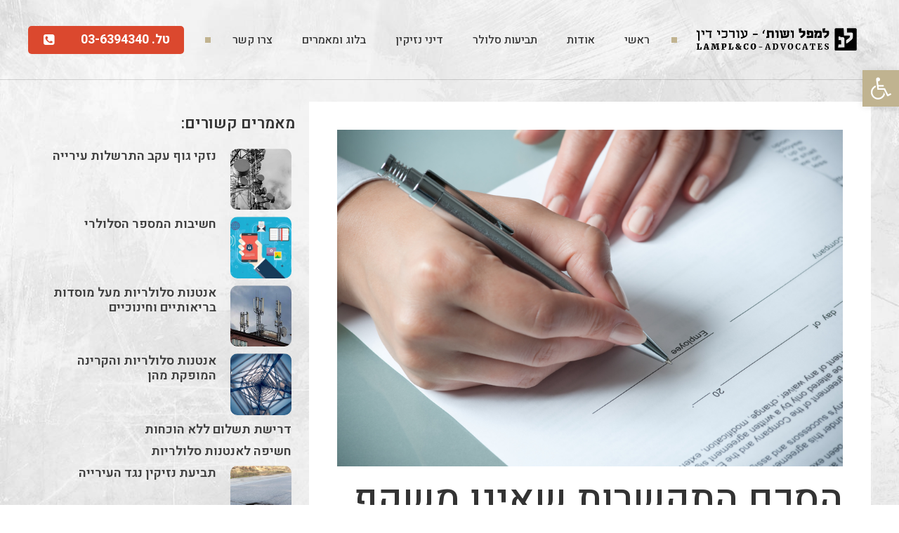

--- FILE ---
content_type: text/html; charset=UTF-8
request_url: https://www.ln-lawyers.com/%D7%94%D7%A1%D7%9B%D7%9D-%D7%94%D7%AA%D7%A7%D7%A9%D7%A8%D7%95%D7%AA-%D7%A9%D7%90%D7%99%D7%A0%D7%95-%D7%9E%D7%A9%D7%A7%D7%A3-%D7%90%D7%AA-%D7%A8%D7%A6%D7%95%D7%9F-%D7%94%D7%9C%D7%A7%D7%95%D7%97/
body_size: 14756
content:
<!DOCTYPE html><html class="html" dir="rtl" lang="he-IL" prefix="og: http://ogp.me/ns#" itemscope itemtype="http://schema.org/WebPage"><head><meta charset="UTF-8"><link rel="profile" href="http://gmpg.org/xfn/11"><meta name="viewport" content="width=device-width, initial-scale=1"><link type="text/css" media="all" href="https://www.ln-lawyers.com/wp-content/cache/autoptimize/css/autoptimize_ce1ccf8a775f3c32eaebb06c336c7cf9.css" rel="stylesheet" /><title>הסכם התקשרות שאינו משקף את רצון הלקוח | עו״ד דיני סלולר</title><link rel="stylesheet" href="https://www.ln-lawyers.com/wp-content/cache/autoptimize/css/autoptimize_single_fae051ae78169da5cdb2805a5a390aab.css" data-minify="1" /><meta name="description" content="לקוחות חברות הסלולר אשר עקב חולשת הבנתם, כרתו הסכם התקשרות עם חברות הסלולר אשר אינו משקף את צרכיהם, רצונותיהם, יכולים להגיש תביעות סלולר - לפרטים צרו קשר"/><meta name="robots" content="follow,index"/><link rel="canonical" href="https://www.ln-lawyers.com/%d7%94%d7%a1%d7%9b%d7%9d-%d7%94%d7%aa%d7%a7%d7%a9%d7%a8%d7%95%d7%aa-%d7%a9%d7%90%d7%99%d7%a0%d7%95-%d7%9e%d7%a9%d7%a7%d7%a3-%d7%90%d7%aa-%d7%a8%d7%a6%d7%95%d7%9f-%d7%94%d7%9c%d7%a7%d7%95%d7%97/" /><meta property="og:locale" content="he_IL"><meta property="og:type" content="article"><meta property="og:title" content="הסכם התקשרות שאינו משקף את רצון הלקוח | עו״ד דיני סלולר"><meta property="og:description" content="לקוחות חברות הסלולר אשר עקב חולשת הבנתם, כרתו הסכם התקשרות עם חברות הסלולר אשר אינו משקף את צרכיהם, רצונותיהם, יכולים להגיש תביעות סלולר - לפרטים צרו קשר"><meta property="og:url" content="https://www.ln-lawyers.com/%d7%94%d7%a1%d7%9b%d7%9d-%d7%94%d7%aa%d7%a7%d7%a9%d7%a8%d7%95%d7%aa-%d7%a9%d7%90%d7%99%d7%a0%d7%95-%d7%9e%d7%a9%d7%a7%d7%a3-%d7%90%d7%aa-%d7%a8%d7%a6%d7%95%d7%9f-%d7%94%d7%9c%d7%a7%d7%95%d7%97/"><meta property="og:site_name" content="למפל נבו"><meta property="article:section" content="כללי"><meta property="og:updated_time" content="2019-02-27T09:14:14+00:00"><meta property="og:image" content="https://www.ln-lawyers.com/wp-content/uploads/2018/11/Depositphotos_6841551_m-2015.jpg"><meta property="og:image:secure_url" content="https://www.ln-lawyers.com/wp-content/uploads/2018/11/Depositphotos_6841551_m-2015.jpg"><meta property="og:image:width" content="1000"><meta property="og:image:height" content="667"><meta property="og:image:alt" content="עו״ד דיני סלולר"><meta property="og:image:type" content="image/jpeg"><meta name="twitter:card" content="summary_large_image"><meta name="twitter:title" content="הסכם התקשרות שאינו משקף את רצון הלקוח | עו״ד דיני סלולר"><meta name="twitter:description" content="לקוחות חברות הסלולר אשר עקב חולשת הבנתם, כרתו הסכם התקשרות עם חברות הסלולר אשר אינו משקף את צרכיהם, רצונותיהם, יכולים להגיש תביעות סלולר - לפרטים צרו קשר"><meta name="twitter:image" content="https://www.ln-lawyers.com/wp-content/uploads/2018/11/Depositphotos_6841551_m-2015.jpg"> <script type="application/ld+json">[{"@context":"https:\/\/schema.org","@type":"BlogPosting","headline":"\u05d4\u05e1\u05db\u05dd \u05d4\u05ea\u05e7\u05e9\u05e8\u05d5\u05ea \u05e9\u05d0\u05d9\u05e0\u05d5 \u05de\u05e9\u05e7\u05e3 \u05d0\u05ea \u05e8\u05e6\u05d5\u05df \u05d4\u05dc\u05e7\u05d5\u05d7","description":"\u05dc\u05e4\u05ea\u05d7 \u05de\u05e9\u05e8\u05d3\u05e0\u05d5 \u05de\u05d2\u05d9\u05e2\u05d9\u05dd \u05de\u05e7\u05e8\u05d9\u05dd \u05e8\u05d1\u05d9\u05dd \u05d1\u05d4\u05dd \u05d0\u05e0\u05e9\u05d9\u05dd \u05d0\u05e9\u05e8 \u05d0\u05d9\u05e0\u05dd \u05d3\u05d5\u05d1\u05e8\u05d9 \u05d4\u05e9\u05e4\u05d4 \u05d4\u05e2\u05d1\u05e8\u05d9\u05ea \u05e2\u05dc \u05d1\u05d5\u05e8\u05d9\u05d4 \u05d0\u05d5 \u05e9\u05e2\u05e7\u05d1 \u05d9\u05db\u05d5\u05dc\u05d5\u05ea\u05d9\u05d4\u05dd \u05d4\u05e7\u05d5\u05d2\u05e0\u05d8\u05d9\u05d1\u05d9\u05d5\u05ea \u05db\u05e8\u05ea\u05d5 \u05d4\u05e1\u05db\u05de\u05d9 \u05d4\u05ea\u05e7\u05e9\u05e8\u05d5\u05ea \u05e2\u05dd \u05e0\u05e6\u05d9\u05d2\u05d9 \u05d7\u05d1\u05e8\u05d5\u05ea \u05e1\u05dc\u05d5\u05dc\u05e8 \u05d0\u05e9\u05e8 \u05d0\u05d9\u05e0\u05dd","datePublished":"2018-11-24T12:01:08+00:00","dateModified":"2019-02-27T09:14:14+00:00","publisher":{"@type":"Organization","name":"\u05e0\u05d1\u05d5 \u05dc\u05de\u05e4\u05dc \u05d5\u05e9\u05d5\u05ea\u05f3","logo":{"@type":"ImageObject","url":"https:\/\/www.ln-lawyers.com\/wp-content\/uploads\/2018\/09\/LNlogo.png"}},"mainEntityOfPage":{"@type":"WebPage","@id":"https:\/\/www.ln-lawyers.com\/%d7%94%d7%a1%d7%9b%d7%9d-%d7%94%d7%aa%d7%a7%d7%a9%d7%a8%d7%95%d7%aa-%d7%a9%d7%90%d7%99%d7%a0%d7%95-%d7%9e%d7%a9%d7%a7%d7%a3-%d7%90%d7%aa-%d7%a8%d7%a6%d7%95%d7%9f-%d7%94%d7%9c%d7%a7%d7%95%d7%97\/"},"author":{"@type":"Person","name":"\u05e0\u05d1\u05d5 \u05dc\u05de\u05e4\u05dc"},"image":{"@type":"ImageObject","url":"https:\/\/www.ln-lawyers.com\/wp-content\/uploads\/2018\/11\/Depositphotos_6841551_m-2015.jpg","width":1000,"height":667}},{"@context":"https:\/\/schema.org","@type":"BreadcrumbList","itemListElement":[{"@type":"ListItem","position":1,"item":{"@id":"https:\/\/www.ln-lawyers.com","name":"Home"}},{"@type":"ListItem","position":2,"item":{"@id":"https:\/\/www.ln-lawyers.com\/%d7%94%d7%a1%d7%9b%d7%9d-%d7%94%d7%aa%d7%a7%d7%a9%d7%a8%d7%95%d7%aa-%d7%a9%d7%90%d7%99%d7%a0%d7%95-%d7%9e%d7%a9%d7%a7%d7%a3-%d7%90%d7%aa-%d7%a8%d7%a6%d7%95%d7%9f-%d7%94%d7%9c%d7%a7%d7%95%d7%97\/","name":"\u05d4\u05e1\u05db\u05dd \u05d4\u05ea\u05e7\u05e9\u05e8\u05d5\u05ea \u05e9\u05d0\u05d9\u05e0\u05d5 \u05de\u05e9\u05e7\u05e3 \u05d0\u05ea \u05e8\u05e6\u05d5\u05df \u05d4\u05dc\u05e7\u05d5\u05d7"}}]}]</script> <link rel='dns-prefetch' href='//fonts.googleapis.com' /><link rel="alternate" type="application/rss+xml" title="למפל נבו &laquo; פיד‏" href="https://www.ln-lawyers.com/feed/" /><link rel='stylesheet' id='oceanwp-google-font-heebo-css' href='//fonts.googleapis.com/css?family=Heebo%3A100%2C200%2C300%2C400%2C500%2C600%2C700%2C800%2C900%2C100i%2C200i%2C300i%2C400i%2C500i%2C600i%2C700i%2C800i%2C900i&#038;subset=latin&#038;ver=5.2.4' type='text/css' media='all' /><link rel='https://api.w.org/' href='https://www.ln-lawyers.com/wp-json/' /><link rel="EditURI" type="application/rsd+xml" title="RSD" href="https://www.ln-lawyers.com/xmlrpc.php?rsd" /><link rel="wlwmanifest" type="application/wlwmanifest+xml" href="https://www.ln-lawyers.com/wp-includes/wlwmanifest.xml" /><meta name="generator" content="WordPress 5.2.4" /><link rel='shortlink' href='https://www.ln-lawyers.com/?p=531' /> <script async src="https://www.googletagmanager.com/gtag/js?id=UA-122605360-1"></script> <script>window.dataLayer = window.dataLayer || [];
  function gtag(){dataLayer.push(arguments);}
  gtag('js', new Date());

  gtag('config', 'UA-122605360-1');</script><link rel="icon" href="https://www.ln-lawyers.com/wp-content/uploads/2018/09/cropped-FAV-32x32.png" sizes="32x32" /><link rel="icon" href="https://www.ln-lawyers.com/wp-content/uploads/2018/09/cropped-FAV-192x192.png" sizes="192x192" /><link rel="apple-touch-icon-precomposed" href="https://www.ln-lawyers.com/wp-content/uploads/2018/09/cropped-FAV-180x180.png" /><meta name="msapplication-TileImage" content="https://www.ln-lawyers.com/wp-content/uploads/2018/09/cropped-FAV-270x270.png" /><style type="text/css">a:hover,a.light:hover,.theme-heading .text::before,#top-bar-content>a:hover,#top-bar-social li.oceanwp-email a:hover,#site-navigation-wrap .dropdown-menu>li>a:hover,#site-header.medium-header #medium-searchform button:hover,.oceanwp-mobile-menu-icon a:hover,.blog-entry.post .blog-entry-header .entry-title a:hover,.blog-entry.post .blog-entry-readmore a:hover,.blog-entry.thumbnail-entry .blog-entry-category a,ul.meta li a:hover,.dropcap,.single nav.post-navigation .nav-links .title,body .related-post-title a:hover,body #wp-calendar caption,body .contact-info-widget.default i,body .contact-info-widget.big-icons i,body .custom-links-widget .oceanwp-custom-links li a:hover,body .custom-links-widget .oceanwp-custom-links li a:hover:before,body .posts-thumbnails-widget li a:hover,body .social-widget li.oceanwp-email a:hover,.comment-author .comment-meta .comment-reply-link,#respond #cancel-comment-reply-link:hover,#footer-widgets .footer-box a:hover,#footer-bottom a:hover,#footer-bottom #footer-bottom-menu a:hover,.sidr a:hover,.sidr-class-dropdown-toggle:hover,.sidr-class-menu-item-has-children.active>a,.sidr-class-menu-item-has-children.active>a>.sidr-class-dropdown-toggle,input[type=checkbox]:checked:before{color:#000}input[type="button"],input[type="reset"],input[type="submit"],button[type="submit"],.button,#site-navigation-wrap .dropdown-menu>li.btn>a>span,.thumbnail:hover i,.post-quote-content,.omw-modal .omw-close-modal,body .contact-info-widget.big-icons li:hover i,body div.wpforms-container-full .wpforms-form input[type=submit],body div.wpforms-container-full .wpforms-form button[type=submit],body div.wpforms-container-full .wpforms-form .wpforms-page-button{background-color:#000}.widget-title{border-color:#000}blockquote{border-color:#000}#searchform-dropdown{border-color:#000}.dropdown-menu .sub-menu{border-color:#000}.blog-entry.large-entry .blog-entry-readmore a:hover{border-color:#000}.oceanwp-newsletter-form-wrap input[type="email"]:focus{border-color:#000}.social-widget li.oceanwp-email a:hover{border-color:#000}#respond #cancel-comment-reply-link:hover{border-color:#000}body .contact-info-widget.big-icons li:hover i{border-color:#000}#footer-widgets .oceanwp-newsletter-form-wrap input[type="email"]:focus{border-color:#000}input[type="button"]:hover,input[type="reset"]:hover,input[type="submit"]:hover,button[type="submit"]:hover,input[type="button"]:focus,input[type="reset"]:focus,input[type="submit"]:focus,button[type="submit"]:focus,.button:hover,#site-navigation-wrap .dropdown-menu>li.btn>a:hover>span,.post-quote-author,.omw-modal .omw-close-modal:hover,body div.wpforms-container-full .wpforms-form input[type=submit]:hover,body div.wpforms-container-full .wpforms-form button[type=submit]:hover,body div.wpforms-container-full .wpforms-form .wpforms-page-button:hover{background-color:#c1b390}body{background-image:url(http://www.ln-lawyers.com/wp-content/uploads/2018/09/BG.jpg)}body{background-position:center center}body{background-attachment:fixed}body{background-repeat:no-repeat}body{background-size:cover}a:hover{color:#c1b390}#main #content-wrap,.separate-layout #main #content-wrap{padding-top:125px;padding-bottom:0}#site-header,.has-transparent-header .is-sticky #site-header,.has-vh-transparent .is-sticky #site-header.vertical-header,#searchform-header-replace{background-color:rgba(255,255,255,0)}#site-header{border-color:rgba(0,0,0,.15)}#site-header.has-header-media .overlay-header-media{background-color:rgba(0,0,0,.5)}body{font-family:Heebo;font-size:15px;color:#000;line-height:1.5}@media (max-width:480px){body{font-size:18px}}h1{font-weight:500;font-size:56px;line-height:1.2}@media (max-width:480px){h1{font-size:50px;line-height:1.1}}h2{font-weight:400;font-size:46px}h3{font-size:22px;line-height:1.2}</style><noscript><style id="rocket-lazyload-nojs-css">.rll-youtube-player,[data-lazy-src]{display:none!important}</style></noscript></head><body class="rtl post-template-default single single-post postid-531 single-format-standard wp-custom-logo wp-embed-responsive oceanwp-theme sidebar-mobile default-breakpoint content-full-width content-max-width post-in-category-%d7%9b%d7%9c%d7%9c%d7%99 page-header-disabled has-breadcrumbs elementor-default elementor-page-327"><div id="outer-wrap" class="site clr"><div id="wrap" class="clr"><div id="transparent-header-wrap" class="clr"><header id="site-header" class="clr" data-height="74" itemscope="itemscope" itemtype="http://schema.org/WPHeader"><div data-elementor-type="header" data-elementor-id="386" class="elementor elementor-386 elementor-location-header" data-elementor-settings="[]"><div class="elementor-inner"><div class="elementor-section-wrap"><section class="elementor-element elementor-element-476b93f elementor-section-height-min-height elementor-section-content-middle header elementor-reverse-tablet elementor-reverse-mobile elementor-section-boxed elementor-section-height-default elementor-section-items-middle elementor-section elementor-top-section" data-id="476b93f" data-element_type="section" data-settings="{&quot;background_background&quot;:&quot;classic&quot;}"><div class="elementor-container elementor-column-gap-default"><div class="elementor-row"><div class="elementor-element elementor-element-49d6f47 elementor-column elementor-col-33 elementor-top-column" data-id="49d6f47" data-element_type="column"><div class="elementor-column-wrap elementor-element-populated"><div class="elementor-widget-wrap"><div class="elementor-element elementor-element-6ee98bb elementor-widget elementor-widget-theme-site-logo elementor-widget-image" data-id="6ee98bb" data-element_type="widget" data-widget_type="theme-site-logo.default"><div class="elementor-widget-container"><div class="elementor-image"> <a href="https://www.ln-lawyers.com" data-elementor-open-lightbox=""> <img width="493" height="103" src="data:image/svg+xml,%3Csvg%20xmlns='http://www.w3.org/2000/svg'%20viewBox='0%200%20493%20103'%3E%3C/svg%3E" class="attachment-full size-full" alt="נבו למפל" data-lazy-src="https://www.ln-lawyers.com/wp-content/uploads/2018/09/LNlogo.png" /><noscript><img width="493" height="103" src="https://www.ln-lawyers.com/wp-content/uploads/2018/09/LNlogo.png" class="attachment-full size-full" alt="נבו למפל" /></noscript> </a></div></div></div></div></div></div><div class="elementor-element elementor-element-db53704 menuu elementor-column elementor-col-33 elementor-top-column" data-id="db53704" data-element_type="column"><div class="elementor-column-wrap elementor-element-populated"><div class="elementor-widget-wrap"><div class="elementor-element elementor-element-d62d3ad elementor-nav-menu__align-justify elementor-nav-menu--indicator-none elementor-nav-menu--stretch elementor-nav-menu--dropdown-tablet elementor-nav-menu__text-align-aside elementor-nav-menu--toggle elementor-nav-menu--burger elementor-widget elementor-widget-nav-menu" data-id="d62d3ad" data-element_type="widget" data-settings="{&quot;full_width&quot;:&quot;stretch&quot;,&quot;layout&quot;:&quot;horizontal&quot;,&quot;toggle&quot;:&quot;burger&quot;}" data-widget_type="nav-menu.default"><div class="elementor-widget-container"><nav class="elementor-nav-menu--main elementor-nav-menu__container elementor-nav-menu--layout-horizontal e--pointer-none"><ul id="menu-1-d62d3ad" class="elementor-nav-menu"><li class="menu-item menu-item-type-custom menu-item-object-custom menu-item-home menu-item-52"><a href="http://www.ln-lawyers.com" class="elementor-item">ראשי</a></li><li class="menu-item menu-item-type-post_type menu-item-object-page menu-item-53"><a href="https://www.ln-lawyers.com/%d7%90%d7%95%d7%93%d7%95%d7%aa-%d7%94%d7%9e%d7%a9%d7%a8%d7%93/" class="elementor-item">אודות</a></li><li class="menu-item menu-item-type-post_type menu-item-object-page menu-item-54"><a href="https://www.ln-lawyers.com/%d7%93%d7%99%d7%a0%d7%99-%d7%a1%d7%9c%d7%95%d7%9c%d7%a8/" class="elementor-item">תביעות סלולר</a></li><li class="menu-item menu-item-type-post_type menu-item-object-page menu-item-305"><a href="https://www.ln-lawyers.com/%d7%93%d7%99%d7%a0%d7%99-%d7%a0%d7%96%d7%99%d7%a7%d7%99%d7%9f/" class="elementor-item">דיני נזיקין</a></li><li class="menu-item menu-item-type-post_type menu-item-object-page menu-item-56"><a href="https://www.ln-lawyers.com/%d7%91%d7%9c%d7%95%d7%92-%d7%95%d7%9e%d7%90%d7%9e%d7%a8%d7%99%d7%9d/" class="elementor-item">בלוג ומאמרים</a></li><li class="menu-item menu-item-type-post_type menu-item-object-page menu-item-57"><a href="https://www.ln-lawyers.com/%d7%a6%d7%a8%d7%95-%d7%a7%d7%a9%d7%a8/" class="elementor-item">צרו קשר</a></li></ul></nav><div class="elementor-menu-toggle"> <i class="eicon-menu-bar" aria-hidden="true"></i> <span class="elementor-screen-only">תפריט</span></div><nav class="elementor-nav-menu--dropdown elementor-nav-menu__container"><ul id="menu-2-d62d3ad" class="elementor-nav-menu"><li class="menu-item menu-item-type-custom menu-item-object-custom menu-item-home menu-item-52"><a href="http://www.ln-lawyers.com" class="elementor-item">ראשי</a></li><li class="menu-item menu-item-type-post_type menu-item-object-page menu-item-53"><a href="https://www.ln-lawyers.com/%d7%90%d7%95%d7%93%d7%95%d7%aa-%d7%94%d7%9e%d7%a9%d7%a8%d7%93/" class="elementor-item">אודות</a></li><li class="menu-item menu-item-type-post_type menu-item-object-page menu-item-54"><a href="https://www.ln-lawyers.com/%d7%93%d7%99%d7%a0%d7%99-%d7%a1%d7%9c%d7%95%d7%9c%d7%a8/" class="elementor-item">תביעות סלולר</a></li><li class="menu-item menu-item-type-post_type menu-item-object-page menu-item-305"><a href="https://www.ln-lawyers.com/%d7%93%d7%99%d7%a0%d7%99-%d7%a0%d7%96%d7%99%d7%a7%d7%99%d7%9f/" class="elementor-item">דיני נזיקין</a></li><li class="menu-item menu-item-type-post_type menu-item-object-page menu-item-56"><a href="https://www.ln-lawyers.com/%d7%91%d7%9c%d7%95%d7%92-%d7%95%d7%9e%d7%90%d7%9e%d7%a8%d7%99%d7%9d/" class="elementor-item">בלוג ומאמרים</a></li><li class="menu-item menu-item-type-post_type menu-item-object-page menu-item-57"><a href="https://www.ln-lawyers.com/%d7%a6%d7%a8%d7%95-%d7%a7%d7%a9%d7%a8/" class="elementor-item">צרו קשר</a></li></ul></nav></div></div></div></div></div><div class="elementor-element elementor-element-0853300 elementor-column elementor-col-33 elementor-top-column" data-id="0853300" data-element_type="column"><div class="elementor-column-wrap elementor-element-populated"><div class="elementor-widget-wrap"><div class="elementor-element elementor-element-f16ef67 elementor-position-left elementor-vertical-align-middle elementor-view-default elementor-widget elementor-widget-icon-box" data-id="f16ef67" data-element_type="widget" id="ctc" data-widget_type="icon-box.default"><div class="elementor-widget-container"><div class="elementor-icon-box-wrapper"><div class="elementor-icon-box-icon"> <a class="elementor-icon elementor-animation-" href="tel:036394340"> <i class="fa fa-phone-square" aria-hidden="true"></i> </a></div><div class="elementor-icon-box-content"><p class="elementor-icon-box-title"> <a href="tel:036394340">טל. 03-6394340</a></p></div></div></div></div></div></div></div></div></div></section></div></div></div></header></div><main id="main" class="site-main clr" ><div id="content-wrap" class="container clr"><div id="primary" class="content-area clr"><div id="content" class="site-content clr"><div data-elementor-type="single" data-elementor-id="327" class="elementor elementor-327 elementor-bc-flex-widget elementor-location-single post-531 post type-post status-publish format-standard has-post-thumbnail hentry category-1 entry has-media" data-elementor-settings="[]"><div class="elementor-inner"><div class="elementor-section-wrap"><section class="elementor-element elementor-element-64e2608 elementor-section-boxed elementor-section-height-default elementor-section-height-default elementor-section elementor-top-section" data-id="64e2608" data-element_type="section"><div class="elementor-container elementor-column-gap-default"><div class="elementor-row"><div class="elementor-element elementor-element-9d281c5 elementor-column elementor-col-66 elementor-top-column" data-id="9d281c5" data-element_type="column" data-settings="{&quot;background_background&quot;:&quot;classic&quot;}"><div class="elementor-column-wrap elementor-element-populated"><div class="elementor-widget-wrap"><div class="elementor-element elementor-element-9ff1344 elementor-widget elementor-widget-theme-post-featured-image elementor-widget-image" data-id="9ff1344" data-element_type="widget" data-widget_type="theme-post-featured-image.default"><div class="elementor-widget-container"><div class="elementor-image"> <img width="1000" height="667" src="data:image/svg+xml,%3Csvg%20xmlns='http://www.w3.org/2000/svg'%20viewBox='0%200%201000%20667'%3E%3C/svg%3E" class="attachment-large size-large" alt="עו״ד דיני סלולר" data-lazy-srcset="https://www.ln-lawyers.com/wp-content/uploads/2018/11/Depositphotos_6841551_m-2015.jpg 1000w, https://www.ln-lawyers.com/wp-content/uploads/2018/11/Depositphotos_6841551_m-2015-500x334.jpg 500w, https://www.ln-lawyers.com/wp-content/uploads/2018/11/Depositphotos_6841551_m-2015-768x512.jpg 768w" data-lazy-sizes="(max-width: 1000px) 100vw, 1000px" data-lazy-src="https://www.ln-lawyers.com/wp-content/uploads/2018/11/Depositphotos_6841551_m-2015.jpg" /><noscript><img width="1000" height="667" src="https://www.ln-lawyers.com/wp-content/uploads/2018/11/Depositphotos_6841551_m-2015.jpg" class="attachment-large size-large" alt="עו״ד דיני סלולר" srcset="https://www.ln-lawyers.com/wp-content/uploads/2018/11/Depositphotos_6841551_m-2015.jpg 1000w, https://www.ln-lawyers.com/wp-content/uploads/2018/11/Depositphotos_6841551_m-2015-500x334.jpg 500w, https://www.ln-lawyers.com/wp-content/uploads/2018/11/Depositphotos_6841551_m-2015-768x512.jpg 768w" sizes="(max-width: 1000px) 100vw, 1000px" /></noscript></div></div></div><div class="elementor-element elementor-element-c45f0a1 elementor-widget elementor-widget-theme-post-title elementor-page-title elementor-widget-heading" data-id="c45f0a1" data-element_type="widget" data-widget_type="theme-post-title.default"><div class="elementor-widget-container"><h1 class="elementor-heading-title elementor-size-default">הסכם התקשרות שאינו משקף את רצון הלקוח</h1></div></div><div class="elementor-element elementor-element-7c43809 elementor-widget elementor-widget-divider" data-id="7c43809" data-element_type="widget" data-widget_type="divider.default"><div class="elementor-widget-container"><div class="elementor-divider"> <span class="elementor-divider-separator"> </span></div></div></div><div class="elementor-element elementor-element-91fe397 elementor-widget elementor-widget-theme-post-content" data-id="91fe397" data-element_type="widget" data-widget_type="theme-post-content.default"><div class="elementor-widget-container"><p>לפתח משרדנו מגיעים מקרים רבים בהם אנשים אשר אינם דוברי השפה העברית על בוריה או שעקב יכולותיהם הקוגנטיביות כרתו <a href="https://www.ln-lawyers.com/%D7%93%D7%99%D7%A0%D7%99-%D7%A1%D7%9C%D7%95%D7%9C%D7%A8/">הסכמי התקשרות</a> עם נציגי חברות סלולר אשר אינם משקפים את צרכיהם, בקשותיהם וסיכומיהם עם נציגי חברות הסלולר.</p><p>בין אם מדובר בהסכם שנכרת במהלך פגישה פרונטאלית במרכז השירות בין נציג חברת הסלולר לבין הלקוח המוחלש, ובין אם מדובר בעסקת מכר מרחוק בדמות שיחה טלפונית לאותו לקוח פוטנציאלי, בשני מקרים אלו נדרש מנציגי חברת הסלולר לנהוג באופן תם לב, הוגן וחוקי ולאפשר ללקוח הפוטנציאלי להבין לחלוטין את תנאי העסקה, את הסיכומים שנעשו ולהציג ללקוח את התכנית המתאימה ביותר והראויה לו. כמו כן נדרשים הנציגים למסור ללקוח עותק של ההסכם שנכרת בין הצדדים.</p><p>מובן כי ככל והלקוח הפוטנציאלי מתקשה בהבנה או בשפה נדרש מנציגי חברות הסלולר להסביר באופן סבלני ומלא את תנאי העסקה וזאת בהתאם לחובת ההוגנות ותום הלב החלה עליהם. עסקה אשר לא הוסברה כנדרש ללקוח, <a href="https://www.ln-lawyers.com/%D7%93%D7%99%D7%A0%D7%99-%D7%A1%D7%9C%D7%95%D7%9C%D7%A8/">אינה עומדת בדרישות הדין</a>.</p><h2>מהי עסקת מכר מרחוק</h2><p>עסקת מכר מרחוק הינה עסקה אשר מתנהלת ללא נוכחות פיזית של שני הצדדים לעסקה. העסקה מתבצעת למשל באמצעות שיחת טלפון לבית הלקוח הפוטנציאלי, לרוב ההסבר הטלפוני פחות ממוקד ופרטני מלכתחילה ביחס לעסקה המתבצעת בנוכחות הצדדים במרכז השירות. כמו כן, לעיתים קרובות לא נמסר בפועל כל הסכם בכתב לאותם סיכומים טלפונים שנעשו במסגרת עסקה טלפונית.</p><p>עסקה המתבצעת מרחוק הינה לעיתים קרובות פחות מפורטת וממוקדת. עובדה זו עומדת לרעת הלקוח הפוטנציאלי, בייחוד עבור לקוח מוחלש כעולים חדים וקשישים.</p><p>משרד למפל ושות'-עורכי דין מטפל לאורך השנים במגוון מקרים בהם בין אם נעשתה עסקה מרחוק באמצעות טלפון ובין אם באופן פרונטלי במרכז השירות, המידע שנמסר ללקוחות המתקשים בשפה העברית או בעלי קושי קוגנטיבי כקשישים ומבוגרים חתמו על עסקה אשר לא שיקפה כהוא זה את רצונם ואת הסיכום בין הצדדים וכפועל יוצא מכך נאלצו לשלם סכומים מופרזים מדי חודש לחברת הסלולר עקב עסקה שהוטעו לגביה ושהמידע המלא לגביה לא הוסבר להם.</p><h3><strong><u>מה ניתן לעשות?</u></strong></h3><p>לקוחות חברות הסלולר אשר עקב חולשת הבנתם, כרתו הסכם התקשרות עם חברות הסלולר אשר אינו משקף את צרכיהם, רצונותיהם, בקשותיהם או סיכומיהם, <a href="https://www.ln-lawyers.com/">יכולים להגיש תביעות סלולר</a> כנגד אותה עסקה שנחתמה עם נציג חברת הסלולר.</p><p>במסגרת תביעות סלולר מעין אלו ניתן לדרוש את ביטול ההסכם עם חברת הסלולר ופיצוי בגין אותה התקשרות מוטעת.</p><p>תביעות סלולר מוגשות לבתי המשפט השונים בהתאם לעילותיהן והסעד המתבקש בהן. נדרש כי אותן תביעות סלולר יתבססו על אסמכתאות רבות ככל הניתן אשר תומכות בטיעונים. אותן אסמכתאות כדוגמת מכתבים, חשבוניות וכו', מחזקות את הטיעונים בדבר הסכם שאינו משקף את רצון הלקוח. העובדה שאותו לקוח הינו  קשיש או עולה חדש, מהווה גם היא חיזוק משמעותי לטענות בדבר הסכם שאינו משקף את רצונו של הלקוח ואת הסיכומים בין המקרים, בהתאם לנסיבות כל מקרה ומקרה.</p></div></div></div></div></div><div class="elementor-element elementor-element-70ff254 elementor-column elementor-col-33 elementor-top-column" data-id="70ff254" data-element_type="column"><div class="elementor-column-wrap elementor-element-populated"><div class="elementor-widget-wrap"><section class="elementor-element elementor-element-ec1cfbf elementor-section-boxed elementor-section-height-default elementor-section-height-default elementor-section elementor-inner-section" data-id="ec1cfbf" data-element_type="section"><div class="elementor-container elementor-column-gap-default"><div class="elementor-row"><div class="elementor-element elementor-element-e109870 elementor-column elementor-col-100 elementor-inner-column" data-id="e109870" data-element_type="column"><div class="elementor-column-wrap elementor-element-populated"><div class="elementor-widget-wrap"><div class="elementor-element elementor-element-1b02483 elementor-widget elementor-widget-heading" data-id="1b02483" data-element_type="widget" data-widget_type="heading.default"><div class="elementor-widget-container"><h3 class="elementor-heading-title elementor-size-default">מאמרים קשורים:</h3></div></div><div class="elementor-element elementor-element-8418f42 elementor-grid-1 elementor-grid-tablet-1 elementor-posts--thumbnail-right elementor-posts--align-right elementor-grid-mobile-1 elementor-widget elementor-widget-posts" data-id="8418f42" data-element_type="widget" data-settings="{&quot;classic_columns&quot;:&quot;1&quot;,&quot;classic_columns_tablet&quot;:&quot;1&quot;,&quot;classic_row_gap&quot;:{&quot;unit&quot;:&quot;px&quot;,&quot;size&quot;:10,&quot;sizes&quot;:[]},&quot;classic_columns_mobile&quot;:&quot;1&quot;}" data-widget_type="posts.classic"><div class="elementor-widget-container"><div class="elementor-posts-container elementor-posts elementor-posts--skin-classic elementor-grid"><article class="elementor-post elementor-grid-item post-805 post type-post status-publish format-standard has-post-thumbnail hentry category-1 entry has-media"> <a class="elementor-post__thumbnail__link" href="https://www.ln-lawyers.com/%d7%a0%d7%96%d7%a7%d7%99-%d7%92%d7%95%d7%a3-%d7%a2%d7%a7%d7%91-%d7%94%d7%aa%d7%a8%d7%a9%d7%9c%d7%95%d7%aa-%d7%a2%d7%99%d7%a8%d7%99%d7%99%d7%94/"><div class="elementor-post__thumbnail"><img width="500" height="333" src="data:image/svg+xml,%3Csvg%20xmlns='http://www.w3.org/2000/svg'%20viewBox='0%200%20500%20333'%3E%3C/svg%3E" class="attachment-medium size-medium" alt="אנטנות סלולריות" data-lazy-srcset="https://www.ln-lawyers.com/wp-content/uploads/2018/09/אנטנה-סלולרית-500x333.jpg 500w, https://www.ln-lawyers.com/wp-content/uploads/2018/09/אנטנה-סלולרית-768x512.jpg 768w, https://www.ln-lawyers.com/wp-content/uploads/2018/09/אנטנה-סלולרית.jpg 900w" data-lazy-sizes="(max-width: 500px) 100vw, 500px" data-lazy-src="https://www.ln-lawyers.com/wp-content/uploads/2018/09/אנטנה-סלולרית-500x333.jpg" /><noscript><img width="500" height="333" src="https://www.ln-lawyers.com/wp-content/uploads/2018/09/אנטנה-סלולרית-500x333.jpg" class="attachment-medium size-medium" alt="אנטנות סלולריות" srcset="https://www.ln-lawyers.com/wp-content/uploads/2018/09/אנטנה-סלולרית-500x333.jpg 500w, https://www.ln-lawyers.com/wp-content/uploads/2018/09/אנטנה-סלולרית-768x512.jpg 768w, https://www.ln-lawyers.com/wp-content/uploads/2018/09/אנטנה-סלולרית.jpg 900w" sizes="(max-width: 500px) 100vw, 500px" /></noscript></div> </a><div class="elementor-post__text"><h3 class="elementor-post__title"> <a href="https://www.ln-lawyers.com/%d7%a0%d7%96%d7%a7%d7%99-%d7%92%d7%95%d7%a3-%d7%a2%d7%a7%d7%91-%d7%94%d7%aa%d7%a8%d7%a9%d7%9c%d7%95%d7%aa-%d7%a2%d7%99%d7%a8%d7%99%d7%99%d7%94/"> נזקי גוף עקב התרשלות עירייה </a></h3></div></article><article class="elementor-post elementor-grid-item post-803 post type-post status-publish format-standard has-post-thumbnail hentry category-1 entry has-media"> <a class="elementor-post__thumbnail__link" href="https://www.ln-lawyers.com/%d7%97%d7%a9%d7%99%d7%91%d7%95%d7%aa-%d7%94%d7%9e%d7%a1%d7%a4%d7%a8-%d7%94%d7%a1%d7%9c%d7%95%d7%9c%d7%a8%d7%99/"><div class="elementor-post__thumbnail"><img width="500" height="222" src="data:image/svg+xml,%3Csvg%20xmlns='http://www.w3.org/2000/svg'%20viewBox='0%200%20500%20222'%3E%3C/svg%3E" class="attachment-medium size-medium" alt="תביעות סלולר" data-lazy-srcset="https://www.ln-lawyers.com/wp-content/uploads/2019/01/Depositphotos_174212058_m-2015-500x222.jpg 500w, https://www.ln-lawyers.com/wp-content/uploads/2019/01/Depositphotos_174212058_m-2015-768x341.jpg 768w, https://www.ln-lawyers.com/wp-content/uploads/2019/01/Depositphotos_174212058_m-2015.jpg 999w" data-lazy-sizes="(max-width: 500px) 100vw, 500px" data-lazy-src="https://www.ln-lawyers.com/wp-content/uploads/2019/01/Depositphotos_174212058_m-2015-500x222.jpg" /><noscript><img width="500" height="222" src="https://www.ln-lawyers.com/wp-content/uploads/2019/01/Depositphotos_174212058_m-2015-500x222.jpg" class="attachment-medium size-medium" alt="תביעות סלולר" srcset="https://www.ln-lawyers.com/wp-content/uploads/2019/01/Depositphotos_174212058_m-2015-500x222.jpg 500w, https://www.ln-lawyers.com/wp-content/uploads/2019/01/Depositphotos_174212058_m-2015-768x341.jpg 768w, https://www.ln-lawyers.com/wp-content/uploads/2019/01/Depositphotos_174212058_m-2015.jpg 999w" sizes="(max-width: 500px) 100vw, 500px" /></noscript></div> </a><div class="elementor-post__text"><h3 class="elementor-post__title"> <a href="https://www.ln-lawyers.com/%d7%97%d7%a9%d7%99%d7%91%d7%95%d7%aa-%d7%94%d7%9e%d7%a1%d7%a4%d7%a8-%d7%94%d7%a1%d7%9c%d7%95%d7%9c%d7%a8%d7%99/"> חשיבות המספר הסלולרי </a></h3></div></article><article class="elementor-post elementor-grid-item post-736 post type-post status-publish format-standard has-post-thumbnail hentry category-1 entry has-media"> <a class="elementor-post__thumbnail__link" href="https://www.ln-lawyers.com/%d7%90%d7%a0%d7%98%d7%a0%d7%95%d7%aa-%d7%a1%d7%9c%d7%95%d7%9c%d7%a8%d7%99%d7%95%d7%aa-%d7%9e%d7%a2%d7%9c-%d7%9e%d7%95%d7%a1%d7%93%d7%95%d7%aa-%d7%91%d7%a8%d7%99%d7%90%d7%95%d7%aa%d7%99%d7%99%d7%9d/"><div class="elementor-post__thumbnail"><img width="500" height="333" src="data:image/svg+xml,%3Csvg%20xmlns='http://www.w3.org/2000/svg'%20viewBox='0%200%20500%20333'%3E%3C/svg%3E" class="attachment-medium size-medium" alt="אנטנות סלולריות מעל מוסדות בריאותיים" data-lazy-srcset="https://www.ln-lawyers.com/wp-content/uploads/2018/09/אנטנות-על-הגג-500x333.jpg 500w, https://www.ln-lawyers.com/wp-content/uploads/2018/09/אנטנות-על-הגג-768x512.jpg 768w, https://www.ln-lawyers.com/wp-content/uploads/2018/09/אנטנות-על-הגג.jpg 900w" data-lazy-sizes="(max-width: 500px) 100vw, 500px" data-lazy-src="https://www.ln-lawyers.com/wp-content/uploads/2018/09/אנטנות-על-הגג-500x333.jpg" /><noscript><img width="500" height="333" src="https://www.ln-lawyers.com/wp-content/uploads/2018/09/אנטנות-על-הגג-500x333.jpg" class="attachment-medium size-medium" alt="אנטנות סלולריות מעל מוסדות בריאותיים" srcset="https://www.ln-lawyers.com/wp-content/uploads/2018/09/אנטנות-על-הגג-500x333.jpg 500w, https://www.ln-lawyers.com/wp-content/uploads/2018/09/אנטנות-על-הגג-768x512.jpg 768w, https://www.ln-lawyers.com/wp-content/uploads/2018/09/אנטנות-על-הגג.jpg 900w" sizes="(max-width: 500px) 100vw, 500px" /></noscript></div> </a><div class="elementor-post__text"><h3 class="elementor-post__title"> <a href="https://www.ln-lawyers.com/%d7%90%d7%a0%d7%98%d7%a0%d7%95%d7%aa-%d7%a1%d7%9c%d7%95%d7%9c%d7%a8%d7%99%d7%95%d7%aa-%d7%9e%d7%a2%d7%9c-%d7%9e%d7%95%d7%a1%d7%93%d7%95%d7%aa-%d7%91%d7%a8%d7%99%d7%90%d7%95%d7%aa%d7%99%d7%99%d7%9d/"> אנטנות סלולריות מעל מוסדות בריאותיים וחינוכיים </a></h3></div></article><article class="elementor-post elementor-grid-item post-734 post type-post status-publish format-standard has-post-thumbnail hentry category-1 entry has-media"> <a class="elementor-post__thumbnail__link" href="https://www.ln-lawyers.com/%d7%90%d7%a0%d7%98%d7%a0%d7%95%d7%aa-%d7%a1%d7%9c%d7%95%d7%9c%d7%a8%d7%99%d7%95%d7%aa-%d7%95%d7%94%d7%a7%d7%a8%d7%99%d7%a0%d7%94-%d7%94%d7%9e%d7%95%d7%a4%d7%a7%d7%aa-%d7%9e%d7%94%d7%9f/"><div class="elementor-post__thumbnail"><img width="500" height="333" src="data:image/svg+xml,%3Csvg%20xmlns='http://www.w3.org/2000/svg'%20viewBox='0%200%20500%20333'%3E%3C/svg%3E" class="attachment-medium size-medium" alt="קרינה מאנטנה סלולרית" data-lazy-srcset="https://www.ln-lawyers.com/wp-content/uploads/2018/10/Depositphotos_25360775_l-2015-500x333.jpg 500w, https://www.ln-lawyers.com/wp-content/uploads/2018/10/Depositphotos_25360775_l-2015-768x512.jpg 768w, https://www.ln-lawyers.com/wp-content/uploads/2018/10/Depositphotos_25360775_l-2015-1024x682.jpg 1024w" data-lazy-sizes="(max-width: 500px) 100vw, 500px" data-lazy-src="https://www.ln-lawyers.com/wp-content/uploads/2018/10/Depositphotos_25360775_l-2015-500x333.jpg" /><noscript><img width="500" height="333" src="https://www.ln-lawyers.com/wp-content/uploads/2018/10/Depositphotos_25360775_l-2015-500x333.jpg" class="attachment-medium size-medium" alt="קרינה מאנטנה סלולרית" srcset="https://www.ln-lawyers.com/wp-content/uploads/2018/10/Depositphotos_25360775_l-2015-500x333.jpg 500w, https://www.ln-lawyers.com/wp-content/uploads/2018/10/Depositphotos_25360775_l-2015-768x512.jpg 768w, https://www.ln-lawyers.com/wp-content/uploads/2018/10/Depositphotos_25360775_l-2015-1024x682.jpg 1024w" sizes="(max-width: 500px) 100vw, 500px" /></noscript></div> </a><div class="elementor-post__text"><h3 class="elementor-post__title"> <a href="https://www.ln-lawyers.com/%d7%90%d7%a0%d7%98%d7%a0%d7%95%d7%aa-%d7%a1%d7%9c%d7%95%d7%9c%d7%a8%d7%99%d7%95%d7%aa-%d7%95%d7%94%d7%a7%d7%a8%d7%99%d7%a0%d7%94-%d7%94%d7%9e%d7%95%d7%a4%d7%a7%d7%aa-%d7%9e%d7%94%d7%9f/"> אנטנות סלולריות והקרינה המופקת מהן </a></h3></div></article><article class="elementor-post elementor-grid-item post-730 post type-post status-publish format-standard hentry category-1 entry"><div class="elementor-post__text"><h3 class="elementor-post__title"> <a href="https://www.ln-lawyers.com/%d7%93%d7%a8%d7%99%d7%a9%d7%aa-%d7%aa%d7%a9%d7%9c%d7%95%d7%9d-%d7%9c%d7%9c%d7%90-%d7%94%d7%95%d7%9b%d7%97%d7%95%d7%aa/"> דרישת תשלום ללא הוכחות </a></h3></div></article><article class="elementor-post elementor-grid-item post-728 post type-post status-publish format-standard hentry category-1 entry"><div class="elementor-post__text"><h3 class="elementor-post__title"> <a href="https://www.ln-lawyers.com/%d7%97%d7%a9%d7%99%d7%a4%d7%94-%d7%9c%d7%90%d7%a0%d7%98%d7%a0%d7%95%d7%aa-%d7%a1%d7%9c%d7%95%d7%9c%d7%a8%d7%99%d7%95%d7%aa/"> חשיפה לאנטנות סלולריות </a></h3></div></article><article class="elementor-post elementor-grid-item post-723 post type-post status-publish format-standard has-post-thumbnail hentry category-1 entry has-media"> <a class="elementor-post__thumbnail__link" href="https://www.ln-lawyers.com/%d7%aa%d7%91%d7%99%d7%a2%d7%aa-%d7%a0%d7%96%d7%99%d7%a7%d7%99%d7%9f-%d7%a0%d7%92%d7%93-%d7%94%d7%a2%d7%99%d7%a8%d7%99%d7%99%d7%94/"><div class="elementor-post__thumbnail"><img width="500" height="500" src="data:image/svg+xml,%3Csvg%20xmlns='http://www.w3.org/2000/svg'%20viewBox='0%200%20500%20500'%3E%3C/svg%3E" class="attachment-medium size-medium" alt="תביעות נזיקין נגד העירייה" data-lazy-srcset="https://www.ln-lawyers.com/wp-content/uploads/2019/06/Depositphotos_43150117_s-2019-500x500.jpg 500w, https://www.ln-lawyers.com/wp-content/uploads/2019/06/Depositphotos_43150117_s-2019-350x350.jpg 350w, https://www.ln-lawyers.com/wp-content/uploads/2019/06/Depositphotos_43150117_s-2019-768x768.jpg 768w, https://www.ln-lawyers.com/wp-content/uploads/2019/06/Depositphotos_43150117_s-2019.jpg 1000w" data-lazy-sizes="(max-width: 500px) 100vw, 500px" data-lazy-src="https://www.ln-lawyers.com/wp-content/uploads/2019/06/Depositphotos_43150117_s-2019-500x500.jpg" /><noscript><img width="500" height="500" src="https://www.ln-lawyers.com/wp-content/uploads/2019/06/Depositphotos_43150117_s-2019-500x500.jpg" class="attachment-medium size-medium" alt="תביעות נזיקין נגד העירייה" srcset="https://www.ln-lawyers.com/wp-content/uploads/2019/06/Depositphotos_43150117_s-2019-500x500.jpg 500w, https://www.ln-lawyers.com/wp-content/uploads/2019/06/Depositphotos_43150117_s-2019-350x350.jpg 350w, https://www.ln-lawyers.com/wp-content/uploads/2019/06/Depositphotos_43150117_s-2019-768x768.jpg 768w, https://www.ln-lawyers.com/wp-content/uploads/2019/06/Depositphotos_43150117_s-2019.jpg 1000w" sizes="(max-width: 500px) 100vw, 500px" /></noscript></div> </a><div class="elementor-post__text"><h3 class="elementor-post__title"> <a href="https://www.ln-lawyers.com/%d7%aa%d7%91%d7%99%d7%a2%d7%aa-%d7%a0%d7%96%d7%99%d7%a7%d7%99%d7%9f-%d7%a0%d7%92%d7%93-%d7%94%d7%a2%d7%99%d7%a8%d7%99%d7%99%d7%94/"> תביעת נזיקין נגד העירייה </a></h3></div></article><article class="elementor-post elementor-grid-item post-707 post type-post status-publish format-standard has-post-thumbnail hentry category-1 entry has-media"> <a class="elementor-post__thumbnail__link" href="https://www.ln-lawyers.com/%d7%90%d7%a0%d7%98%d7%a0%d7%95%d7%aa-%d7%a1%d7%9c%d7%95%d7%9c%d7%a8%d7%99%d7%95%d7%aa-%d7%9c%d7%99%d7%93-%d7%94%d7%91%d7%99%d7%aa/"><div class="elementor-post__thumbnail"><img width="500" height="333" src="data:image/svg+xml,%3Csvg%20xmlns='http://www.w3.org/2000/svg'%20viewBox='0%200%20500%20333'%3E%3C/svg%3E" class="attachment-medium size-medium" alt="אנטנות סלולריות" data-lazy-srcset="https://www.ln-lawyers.com/wp-content/uploads/2019/04/17-500x333.jpg 500w, https://www.ln-lawyers.com/wp-content/uploads/2019/04/17-768x512.jpg 768w, https://www.ln-lawyers.com/wp-content/uploads/2019/04/17-1024x683.jpg 1024w" data-lazy-sizes="(max-width: 500px) 100vw, 500px" data-lazy-src="https://www.ln-lawyers.com/wp-content/uploads/2019/04/17-500x333.jpg" /><noscript><img width="500" height="333" src="https://www.ln-lawyers.com/wp-content/uploads/2019/04/17-500x333.jpg" class="attachment-medium size-medium" alt="אנטנות סלולריות" srcset="https://www.ln-lawyers.com/wp-content/uploads/2019/04/17-500x333.jpg 500w, https://www.ln-lawyers.com/wp-content/uploads/2019/04/17-768x512.jpg 768w, https://www.ln-lawyers.com/wp-content/uploads/2019/04/17-1024x683.jpg 1024w" sizes="(max-width: 500px) 100vw, 500px" /></noscript></div> </a><div class="elementor-post__text"><h3 class="elementor-post__title"> <a href="https://www.ln-lawyers.com/%d7%90%d7%a0%d7%98%d7%a0%d7%95%d7%aa-%d7%a1%d7%9c%d7%95%d7%9c%d7%a8%d7%99%d7%95%d7%aa-%d7%9c%d7%99%d7%93-%d7%94%d7%91%d7%99%d7%aa/"> אנטנות סלולריות ליד הבית </a></h3></div></article><article class="elementor-post elementor-grid-item post-705 post type-post status-publish format-standard has-post-thumbnail hentry category-1 entry has-media"> <a class="elementor-post__thumbnail__link" href="https://www.ln-lawyers.com/%d7%aa%d7%91%d7%99%d7%a2%d7%95%d7%aa-%d7%a1%d7%9c%d7%95%d7%9c%d7%a8-%d7%91%d7%99%d7%97%d7%a1%d7%99-%d7%a2%d7%91%d7%95%d7%93%d7%94/"><div class="elementor-post__thumbnail"><img width="500" height="333" src="data:image/svg+xml,%3Csvg%20xmlns='http://www.w3.org/2000/svg'%20viewBox='0%200%20500%20333'%3E%3C/svg%3E" class="attachment-medium size-medium" alt="תביעות סלולר" data-lazy-srcset="https://www.ln-lawyers.com/wp-content/uploads/2019/04/675018-PPSDSO-242-500x333.jpg 500w, https://www.ln-lawyers.com/wp-content/uploads/2019/04/675018-PPSDSO-242-768x512.jpg 768w, https://www.ln-lawyers.com/wp-content/uploads/2019/04/675018-PPSDSO-242-1024x683.jpg 1024w" data-lazy-sizes="(max-width: 500px) 100vw, 500px" data-lazy-src="https://www.ln-lawyers.com/wp-content/uploads/2019/04/675018-PPSDSO-242-500x333.jpg" /><noscript><img width="500" height="333" src="https://www.ln-lawyers.com/wp-content/uploads/2019/04/675018-PPSDSO-242-500x333.jpg" class="attachment-medium size-medium" alt="תביעות סלולר" srcset="https://www.ln-lawyers.com/wp-content/uploads/2019/04/675018-PPSDSO-242-500x333.jpg 500w, https://www.ln-lawyers.com/wp-content/uploads/2019/04/675018-PPSDSO-242-768x512.jpg 768w, https://www.ln-lawyers.com/wp-content/uploads/2019/04/675018-PPSDSO-242-1024x683.jpg 1024w" sizes="(max-width: 500px) 100vw, 500px" /></noscript></div> </a><div class="elementor-post__text"><h3 class="elementor-post__title"> <a href="https://www.ln-lawyers.com/%d7%aa%d7%91%d7%99%d7%a2%d7%95%d7%aa-%d7%a1%d7%9c%d7%95%d7%9c%d7%a8-%d7%91%d7%99%d7%97%d7%a1%d7%99-%d7%a2%d7%91%d7%95%d7%93%d7%94/"> תביעות סלולר ביחסי עבודה </a></h3></div></article><article class="elementor-post elementor-grid-item post-694 post type-post status-publish format-standard has-post-thumbnail hentry category-1 entry has-media"> <a class="elementor-post__thumbnail__link" href="https://www.ln-lawyers.com/%d7%a7%d7%a8%d7%99%d7%a0%d7%94-%d7%a1%d7%9c%d7%95%d7%9c%d7%a8%d7%99%d7%aa-%d7%91%d7%9e%d7%a7%d7%95%d7%9e%d7%95%d7%aa-%d7%a2%d7%91%d7%95%d7%93%d7%94/"><div class="elementor-post__thumbnail"><img width="500" height="352" src="data:image/svg+xml,%3Csvg%20xmlns='http://www.w3.org/2000/svg'%20viewBox='0%200%20500%20352'%3E%3C/svg%3E" class="attachment-medium size-medium" alt="קרינה סלולרית" data-lazy-srcset="https://www.ln-lawyers.com/wp-content/uploads/2019/02/Depositphotos_56789719_l-2015-500x352.jpg 500w, https://www.ln-lawyers.com/wp-content/uploads/2019/02/Depositphotos_56789719_l-2015-768x541.jpg 768w, https://www.ln-lawyers.com/wp-content/uploads/2019/02/Depositphotos_56789719_l-2015-1024x721.jpg 1024w" data-lazy-sizes="(max-width: 500px) 100vw, 500px" data-lazy-src="https://www.ln-lawyers.com/wp-content/uploads/2019/02/Depositphotos_56789719_l-2015-500x352.jpg" /><noscript><img width="500" height="352" src="https://www.ln-lawyers.com/wp-content/uploads/2019/02/Depositphotos_56789719_l-2015-500x352.jpg" class="attachment-medium size-medium" alt="קרינה סלולרית" srcset="https://www.ln-lawyers.com/wp-content/uploads/2019/02/Depositphotos_56789719_l-2015-500x352.jpg 500w, https://www.ln-lawyers.com/wp-content/uploads/2019/02/Depositphotos_56789719_l-2015-768x541.jpg 768w, https://www.ln-lawyers.com/wp-content/uploads/2019/02/Depositphotos_56789719_l-2015-1024x721.jpg 1024w" sizes="(max-width: 500px) 100vw, 500px" /></noscript></div> </a><div class="elementor-post__text"><h3 class="elementor-post__title"> <a href="https://www.ln-lawyers.com/%d7%a7%d7%a8%d7%99%d7%a0%d7%94-%d7%a1%d7%9c%d7%95%d7%9c%d7%a8%d7%99%d7%aa-%d7%91%d7%9e%d7%a7%d7%95%d7%9e%d7%95%d7%aa-%d7%a2%d7%91%d7%95%d7%93%d7%94/"> קרינה סלולרית במקומות עבודה </a></h3></div></article></div></div></div></div></div></div></div></div></section></div></div></div></div></div></section></div></div></div></div></div></div></main><div data-elementor-type="footer" data-elementor-id="120" class="elementor elementor-120 elementor-location-footer" data-elementor-settings="[]"><div class="elementor-inner"><div class="elementor-section-wrap"><section class="elementor-element elementor-element-5940857 elementor-section-boxed elementor-section-height-default elementor-section-height-default elementor-section elementor-top-section" data-id="5940857" data-element_type="section" id="site-footer"><div class="elementor-container elementor-column-gap-default"><div class="elementor-row"><div class="elementor-element elementor-element-c64b95e elementor-column elementor-col-100 elementor-top-column" data-id="c64b95e" data-element_type="column"><div class="elementor-column-wrap elementor-element-populated"><div class="elementor-widget-wrap"><section class="elementor-element elementor-element-55723f9 elementor-section-boxed elementor-section-height-default elementor-section-height-default elementor-section elementor-inner-section" data-id="55723f9" data-element_type="section" id="ctawrap" data-settings="{&quot;background_background&quot;:&quot;classic&quot;}"><div class="elementor-container elementor-column-gap-default"><div class="elementor-row"><div class="elementor-element elementor-element-3ccbbe4 elementor-column elementor-col-25 elementor-inner-column" data-id="3ccbbe4" data-element_type="column"><div class="elementor-column-wrap elementor-element-populated"><div class="elementor-widget-wrap"><div class="elementor-element elementor-element-4b3617a elementor-view-default elementor-widget elementor-widget-icon" data-id="4b3617a" data-element_type="widget" data-widget_type="icon.default"><div class="elementor-widget-container"><div class="elementor-icon-wrapper"><div class="elementor-icon"> <i class="fa fa-balance-scale" aria-hidden="true"></i></div></div></div></div></div></div></div><div class="elementor-element elementor-element-185dd0c elementor-column elementor-col-50 elementor-inner-column" data-id="185dd0c" data-element_type="column"><div class="elementor-column-wrap elementor-element-populated"><div class="elementor-widget-wrap"><div class="elementor-element elementor-element-0fcfa78 elementor-widget elementor-widget-heading" data-id="0fcfa78" data-element_type="widget" data-widget_type="heading.default"><div class="elementor-widget-container"><h2 class="elementor-heading-title elementor-size-default">הצדק בידיים שלכם</h2></div></div></div></div></div><div class="elementor-element elementor-element-b0bb559 elementor-column elementor-col-25 elementor-inner-column" data-id="b0bb559" data-element_type="column"><div class="elementor-column-wrap elementor-element-populated"><div class="elementor-widget-wrap"><div class="elementor-element elementor-element-a74851f elementor-align-justify elementor-widget elementor-widget-button" data-id="a74851f" data-element_type="widget" data-widget_type="button.default"><div class="elementor-widget-container"><div class="elementor-button-wrapper"> <a href="https://www.ln-lawyers.com/%d7%a6%d7%a8%d7%95-%d7%a7%d7%a9%d7%a8/" class="elementor-button-link elementor-button elementor-size-md" role="button"> <span class="elementor-button-content-wrapper"> <span class="elementor-button-icon elementor-align-icon-left"> <i class="fa fa-chevron-left" aria-hidden="true"></i> </span> <span class="elementor-button-text">צרו איתנו קשר עוד היום</span> </span> </a></div></div></div></div></div></div></div></div></section><section class="elementor-element elementor-element-385b848 elementor-section-boxed elementor-section-height-default elementor-section-height-default elementor-section elementor-inner-section" data-id="385b848" data-element_type="section"><div class="elementor-container elementor-column-gap-default"><div class="elementor-row"><div class="elementor-element elementor-element-26c1841 elementor-column elementor-col-25 elementor-inner-column" data-id="26c1841" data-element_type="column"><div class="elementor-column-wrap elementor-element-populated"><div class="elementor-widget-wrap"><div class="elementor-element elementor-element-ba4496f elementor-widget elementor-widget-theme-site-logo elementor-widget-image" data-id="ba4496f" data-element_type="widget" data-widget_type="theme-site-logo.default"><div class="elementor-widget-container"><div class="elementor-image"> <a href="https://www.ln-lawyers.com" data-elementor-open-lightbox=""> <img width="493" height="103" src="data:image/svg+xml,%3Csvg%20xmlns='http://www.w3.org/2000/svg'%20viewBox='0%200%20493%20103'%3E%3C/svg%3E" class="attachment-full size-full" alt="נבו למפל" data-lazy-src="https://www.ln-lawyers.com/wp-content/uploads/2018/09/LNlogo.png" /><noscript><img width="493" height="103" src="https://www.ln-lawyers.com/wp-content/uploads/2018/09/LNlogo.png" class="attachment-full size-full" alt="נבו למפל" /></noscript> </a></div></div></div><div class="elementor-element elementor-element-96bb99f elementor-widget elementor-widget-text-editor" data-id="96bb99f" data-element_type="widget" data-widget_type="text-editor.default"><div class="elementor-widget-container"><div class="elementor-text-editor elementor-clearfix"><p><strong>רחוב ריב&quot;ל 7, תל אביב (בית עמגר) 67778</strong><br /><strong>טל.</strong> <a href="tel:03-6394340">03-6394340</a><br /><strong>פקס:</strong> 077-4702308<br /><strong>מייל:</strong> <a href="mailto:nevo@ln-lawyers.com">nevo@ln-lawyers.com</a></p></div></div></div></div></div></div><div class="elementor-element elementor-element-3bc6291 elementor-column elementor-col-25 elementor-inner-column" data-id="3bc6291" data-element_type="column"><div class="elementor-column-wrap elementor-element-populated"><div class="elementor-widget-wrap"><div class="elementor-element elementor-element-b86eb69 elementor-widget elementor-widget-heading" data-id="b86eb69" data-element_type="widget" data-widget_type="heading.default"><div class="elementor-widget-container"><h4 class="elementor-heading-title elementor-size-default">ניווט</h4></div></div><div class="elementor-element elementor-element-5b1eb84 elementor-nav-menu--indicator-classic elementor-nav-menu--dropdown-tablet elementor-nav-menu__text-align-aside elementor-widget elementor-widget-nav-menu" data-id="5b1eb84" data-element_type="widget" data-settings="{&quot;layout&quot;:&quot;vertical&quot;}" data-widget_type="nav-menu.default"><div class="elementor-widget-container"><nav class="elementor-nav-menu--main elementor-nav-menu__container elementor-nav-menu--layout-vertical e--pointer-none"><ul id="menu-1-5b1eb84" class="elementor-nav-menu sm-vertical"><li class="menu-item menu-item-type-custom menu-item-object-custom menu-item-home menu-item-52"><a href="http://www.ln-lawyers.com" class="elementor-item">ראשי</a></li><li class="menu-item menu-item-type-post_type menu-item-object-page menu-item-53"><a href="https://www.ln-lawyers.com/%d7%90%d7%95%d7%93%d7%95%d7%aa-%d7%94%d7%9e%d7%a9%d7%a8%d7%93/" class="elementor-item">אודות</a></li><li class="menu-item menu-item-type-post_type menu-item-object-page menu-item-54"><a href="https://www.ln-lawyers.com/%d7%93%d7%99%d7%a0%d7%99-%d7%a1%d7%9c%d7%95%d7%9c%d7%a8/" class="elementor-item">תביעות סלולר</a></li><li class="menu-item menu-item-type-post_type menu-item-object-page menu-item-305"><a href="https://www.ln-lawyers.com/%d7%93%d7%99%d7%a0%d7%99-%d7%a0%d7%96%d7%99%d7%a7%d7%99%d7%9f/" class="elementor-item">דיני נזיקין</a></li><li class="menu-item menu-item-type-post_type menu-item-object-page menu-item-56"><a href="https://www.ln-lawyers.com/%d7%91%d7%9c%d7%95%d7%92-%d7%95%d7%9e%d7%90%d7%9e%d7%a8%d7%99%d7%9d/" class="elementor-item">בלוג ומאמרים</a></li><li class="menu-item menu-item-type-post_type menu-item-object-page menu-item-57"><a href="https://www.ln-lawyers.com/%d7%a6%d7%a8%d7%95-%d7%a7%d7%a9%d7%a8/" class="elementor-item">צרו קשר</a></li></ul></nav><div class="elementor-menu-toggle"> <i class="eicon-menu-bar" aria-hidden="true"></i> <span class="elementor-screen-only">תפריט</span></div><nav class="elementor-nav-menu--dropdown elementor-nav-menu__container"><ul id="menu-2-5b1eb84" class="elementor-nav-menu sm-vertical"><li class="menu-item menu-item-type-custom menu-item-object-custom menu-item-home menu-item-52"><a href="http://www.ln-lawyers.com" class="elementor-item">ראשי</a></li><li class="menu-item menu-item-type-post_type menu-item-object-page menu-item-53"><a href="https://www.ln-lawyers.com/%d7%90%d7%95%d7%93%d7%95%d7%aa-%d7%94%d7%9e%d7%a9%d7%a8%d7%93/" class="elementor-item">אודות</a></li><li class="menu-item menu-item-type-post_type menu-item-object-page menu-item-54"><a href="https://www.ln-lawyers.com/%d7%93%d7%99%d7%a0%d7%99-%d7%a1%d7%9c%d7%95%d7%9c%d7%a8/" class="elementor-item">תביעות סלולר</a></li><li class="menu-item menu-item-type-post_type menu-item-object-page menu-item-305"><a href="https://www.ln-lawyers.com/%d7%93%d7%99%d7%a0%d7%99-%d7%a0%d7%96%d7%99%d7%a7%d7%99%d7%9f/" class="elementor-item">דיני נזיקין</a></li><li class="menu-item menu-item-type-post_type menu-item-object-page menu-item-56"><a href="https://www.ln-lawyers.com/%d7%91%d7%9c%d7%95%d7%92-%d7%95%d7%9e%d7%90%d7%9e%d7%a8%d7%99%d7%9d/" class="elementor-item">בלוג ומאמרים</a></li><li class="menu-item menu-item-type-post_type menu-item-object-page menu-item-57"><a href="https://www.ln-lawyers.com/%d7%a6%d7%a8%d7%95-%d7%a7%d7%a9%d7%a8/" class="elementor-item">צרו קשר</a></li></ul></nav></div></div></div></div></div><div class="elementor-element elementor-element-ccc1140 elementor-column elementor-col-25 elementor-inner-column" data-id="ccc1140" data-element_type="column"><div class="elementor-column-wrap elementor-element-populated"><div class="elementor-widget-wrap"><div class="elementor-element elementor-element-cc81320 elementor-widget elementor-widget-heading" data-id="cc81320" data-element_type="widget" data-widget_type="heading.default"><div class="elementor-widget-container"><h4 class="elementor-heading-title elementor-size-default">דיני סלולר</h4></div></div><div class="elementor-element elementor-element-0b62100 elementor-nav-menu--indicator-classic elementor-nav-menu--dropdown-tablet elementor-nav-menu__text-align-aside elementor-widget elementor-widget-nav-menu" data-id="0b62100" data-element_type="widget" data-settings="{&quot;layout&quot;:&quot;vertical&quot;}" data-widget_type="nav-menu.default"><div class="elementor-widget-container"><nav class="elementor-nav-menu--main elementor-nav-menu__container elementor-nav-menu--layout-vertical e--pointer-none"><ul id="menu-1-0b62100" class="elementor-nav-menu sm-vertical"><li class="menu-item menu-item-type-post_type menu-item-object-page menu-item-248"><a href="https://www.ln-lawyers.com/%d7%93%d7%99%d7%a0%d7%99-%d7%a1%d7%9c%d7%95%d7%9c%d7%a8/" class="elementor-item">תביעות סלולר</a></li><li class="menu-item menu-item-type-post_type menu-item-object-page menu-item-252"><a href="https://www.ln-lawyers.com/%d7%93%d7%99%d7%a0%d7%99-%d7%a1%d7%9c%d7%95%d7%9c%d7%a8/%d7%90%d7%a0%d7%98%d7%a0%d7%95%d7%aa-%d7%a1%d7%9c%d7%95%d7%9c%d7%a8%d7%99%d7%95%d7%aa/" class="elementor-item">אנטנות סלולריות</a></li><li class="menu-item menu-item-type-post_type menu-item-object-page menu-item-251"><a href="https://www.ln-lawyers.com/%d7%93%d7%99%d7%a0%d7%99-%d7%a1%d7%9c%d7%95%d7%9c%d7%a8/%d7%97%d7%91%d7%a8%d7%95%d7%aa-%d7%a1%d7%98%d7%90%d7%a8%d7%98-%d7%90%d7%a4-%d7%95%d7%9e%d7%99%d7%96%d7%9e%d7%99-%d7%a1%d7%9c%d7%95%d7%9c%d7%a8/" class="elementor-item">חברות סטארט אפ ומיזמי סלולר</a></li><li class="menu-item menu-item-type-post_type menu-item-object-page menu-item-250"><a href="https://www.ln-lawyers.com/%d7%93%d7%99%d7%a0%d7%99-%d7%a1%d7%9c%d7%95%d7%9c%d7%a8/%d7%9c%d7%99%d7%95%d7%95%d7%99-%d7%9e%d7%a9%d7%a4%d7%98%d7%99-%d7%9c%d7%97%d7%a0%d7%95%d7%99%d7%95%d7%aa-%d7%95%d7%a8%d7%a9%d7%aa%d7%95%d7%aa-%d7%a1%d7%9c%d7%95%d7%9c%d7%a8/" class="elementor-item">ליווי משפטי לחנויות ורשתות סלולר</a></li><li class="menu-item menu-item-type-post_type menu-item-object-page menu-item-249"><a href="https://www.ln-lawyers.com/%d7%93%d7%99%d7%a0%d7%99-%d7%a1%d7%9c%d7%95%d7%9c%d7%a8/%d7%99%d7%99%d7%91%d7%95%d7%90-%d7%a1%d7%9c%d7%95%d7%9c%d7%a8-%d7%95%d7%a6%d7%99%d7%95%d7%93-%d7%aa%d7%a7%d7%a9%d7%95%d7%a8%d7%aa/" class="elementor-item">יבוא סלולר וציוד תקשורת</a></li></ul></nav><div class="elementor-menu-toggle"> <i class="eicon-menu-bar" aria-hidden="true"></i> <span class="elementor-screen-only">תפריט</span></div><nav class="elementor-nav-menu--dropdown elementor-nav-menu__container"><ul id="menu-2-0b62100" class="elementor-nav-menu sm-vertical"><li class="menu-item menu-item-type-post_type menu-item-object-page menu-item-248"><a href="https://www.ln-lawyers.com/%d7%93%d7%99%d7%a0%d7%99-%d7%a1%d7%9c%d7%95%d7%9c%d7%a8/" class="elementor-item">תביעות סלולר</a></li><li class="menu-item menu-item-type-post_type menu-item-object-page menu-item-252"><a href="https://www.ln-lawyers.com/%d7%93%d7%99%d7%a0%d7%99-%d7%a1%d7%9c%d7%95%d7%9c%d7%a8/%d7%90%d7%a0%d7%98%d7%a0%d7%95%d7%aa-%d7%a1%d7%9c%d7%95%d7%9c%d7%a8%d7%99%d7%95%d7%aa/" class="elementor-item">אנטנות סלולריות</a></li><li class="menu-item menu-item-type-post_type menu-item-object-page menu-item-251"><a href="https://www.ln-lawyers.com/%d7%93%d7%99%d7%a0%d7%99-%d7%a1%d7%9c%d7%95%d7%9c%d7%a8/%d7%97%d7%91%d7%a8%d7%95%d7%aa-%d7%a1%d7%98%d7%90%d7%a8%d7%98-%d7%90%d7%a4-%d7%95%d7%9e%d7%99%d7%96%d7%9e%d7%99-%d7%a1%d7%9c%d7%95%d7%9c%d7%a8/" class="elementor-item">חברות סטארט אפ ומיזמי סלולר</a></li><li class="menu-item menu-item-type-post_type menu-item-object-page menu-item-250"><a href="https://www.ln-lawyers.com/%d7%93%d7%99%d7%a0%d7%99-%d7%a1%d7%9c%d7%95%d7%9c%d7%a8/%d7%9c%d7%99%d7%95%d7%95%d7%99-%d7%9e%d7%a9%d7%a4%d7%98%d7%99-%d7%9c%d7%97%d7%a0%d7%95%d7%99%d7%95%d7%aa-%d7%95%d7%a8%d7%a9%d7%aa%d7%95%d7%aa-%d7%a1%d7%9c%d7%95%d7%9c%d7%a8/" class="elementor-item">ליווי משפטי לחנויות ורשתות סלולר</a></li><li class="menu-item menu-item-type-post_type menu-item-object-page menu-item-249"><a href="https://www.ln-lawyers.com/%d7%93%d7%99%d7%a0%d7%99-%d7%a1%d7%9c%d7%95%d7%9c%d7%a8/%d7%99%d7%99%d7%91%d7%95%d7%90-%d7%a1%d7%9c%d7%95%d7%9c%d7%a8-%d7%95%d7%a6%d7%99%d7%95%d7%93-%d7%aa%d7%a7%d7%a9%d7%95%d7%a8%d7%aa/" class="elementor-item">יבוא סלולר וציוד תקשורת</a></li></ul></nav></div></div></div></div></div><div class="elementor-element elementor-element-893f6a1 elementor-column elementor-col-25 elementor-inner-column" data-id="893f6a1" data-element_type="column"><div class="elementor-column-wrap elementor-element-populated"><div class="elementor-widget-wrap"><div class="elementor-element elementor-element-877cbb3 elementor-widget elementor-widget-heading" data-id="877cbb3" data-element_type="widget" data-widget_type="heading.default"><div class="elementor-widget-container"><h4 class="elementor-heading-title elementor-size-default">דיני נזיקין</h4></div></div><div class="elementor-element elementor-element-ea8dafe elementor-nav-menu--indicator-classic elementor-nav-menu--dropdown-tablet elementor-nav-menu__text-align-aside elementor-widget elementor-widget-nav-menu" data-id="ea8dafe" data-element_type="widget" data-settings="{&quot;layout&quot;:&quot;vertical&quot;}" data-widget_type="nav-menu.default"><div class="elementor-widget-container"><nav class="elementor-nav-menu--main elementor-nav-menu__container elementor-nav-menu--layout-vertical e--pointer-none"><ul id="menu-1-ea8dafe" class="elementor-nav-menu sm-vertical"><li class="menu-item menu-item-type-post_type menu-item-object-page menu-item-316"><a href="https://www.ln-lawyers.com/%d7%93%d7%99%d7%a0%d7%99-%d7%a0%d7%96%d7%99%d7%a7%d7%99%d7%9f/" class="elementor-item">מטרדים ומפגעים</a></li><li class="menu-item menu-item-type-post_type menu-item-object-page menu-item-315"><a href="https://www.ln-lawyers.com/%d7%93%d7%99%d7%a0%d7%99-%d7%a0%d7%96%d7%99%d7%a7%d7%99%d7%9f/%d7%aa%d7%90%d7%95%d7%a0%d7%95%d7%aa-%d7%a2%d7%91%d7%95%d7%93%d7%94/" class="elementor-item">תאונות עבודה</a></li><li class="menu-item menu-item-type-post_type menu-item-object-page menu-item-314"><a href="https://www.ln-lawyers.com/%d7%93%d7%99%d7%a0%d7%99-%d7%a0%d7%96%d7%99%d7%a7%d7%99%d7%9f/%d7%a8%d7%a9%d7%9c%d7%a0%d7%95%d7%aa-%d7%a0%d7%96%d7%99%d7%a7%d7%99%d7%aa/" class="elementor-item">רשלנות נזיקית</a></li></ul></nav><div class="elementor-menu-toggle"> <i class="eicon-menu-bar" aria-hidden="true"></i> <span class="elementor-screen-only">תפריט</span></div><nav class="elementor-nav-menu--dropdown elementor-nav-menu__container"><ul id="menu-2-ea8dafe" class="elementor-nav-menu sm-vertical"><li class="menu-item menu-item-type-post_type menu-item-object-page menu-item-316"><a href="https://www.ln-lawyers.com/%d7%93%d7%99%d7%a0%d7%99-%d7%a0%d7%96%d7%99%d7%a7%d7%99%d7%9f/" class="elementor-item">מטרדים ומפגעים</a></li><li class="menu-item menu-item-type-post_type menu-item-object-page menu-item-315"><a href="https://www.ln-lawyers.com/%d7%93%d7%99%d7%a0%d7%99-%d7%a0%d7%96%d7%99%d7%a7%d7%99%d7%9f/%d7%aa%d7%90%d7%95%d7%a0%d7%95%d7%aa-%d7%a2%d7%91%d7%95%d7%93%d7%94/" class="elementor-item">תאונות עבודה</a></li><li class="menu-item menu-item-type-post_type menu-item-object-page menu-item-314"><a href="https://www.ln-lawyers.com/%d7%93%d7%99%d7%a0%d7%99-%d7%a0%d7%96%d7%99%d7%a7%d7%99%d7%9f/%d7%a8%d7%a9%d7%9c%d7%a0%d7%95%d7%aa-%d7%a0%d7%96%d7%99%d7%a7%d7%99%d7%aa/" class="elementor-item">רשלנות נזיקית</a></li></ul></nav></div></div></div></div></div></div></div></section><section class="elementor-element elementor-element-752dd13 elementor-section-boxed elementor-section-height-default elementor-section-height-default elementor-section elementor-inner-section" data-id="752dd13" data-element_type="section"><div class="elementor-container elementor-column-gap-narrow"><div class="elementor-row"><div class="elementor-element elementor-element-5096bb3 elementor-column elementor-col-20 elementor-inner-column" data-id="5096bb3" data-element_type="column"><div class="elementor-column-wrap elementor-element-populated"><div class="elementor-widget-wrap"><div class="elementor-element elementor-element-465d343 elementor-widget elementor-widget-heading" data-id="465d343" data-element_type="widget" data-widget_type="heading.default"><div class="elementor-widget-container"><p class="elementor-heading-title elementor-size-default">כל הזכויות שמורות ללמפל ושות' - עורכי דין</p></div></div></div></div></div><div class="elementor-element elementor-element-17d9bca elementor-column elementor-col-20 elementor-inner-column" data-id="17d9bca" data-element_type="column"><div class="elementor-column-wrap"><div class="elementor-widget-wrap"></div></div></div><div class="elementor-element elementor-element-9166c65 elementor-column elementor-col-20 elementor-inner-column" data-id="9166c65" data-element_type="column"><div class="elementor-column-wrap elementor-element-populated"><div class="elementor-widget-wrap"><div class="elementor-element elementor-element-36fda87 elementor-widget elementor-widget-heading" data-id="36fda87" data-element_type="widget" data-widget_type="heading.default"><div class="elementor-widget-container"><p class="elementor-heading-title elementor-size-default"><a href="https://www.orimintzmedia.co.il/%D7%91%D7%A0%D7%99%D7%99%D7%AA-%D7%90%D7%AA%D7%A8%D7%99%D7%9D-%D7%9C%D7%A2%D7%95%D7%A8%D7%9B%D7%99-%D7%93%D7%99%D7%9F/">בניית אתרים לעורכי דין</a></p></div></div></div></div></div><div class="elementor-element elementor-element-6d9abb7 elementor-column elementor-col-20 elementor-inner-column" data-id="6d9abb7" data-element_type="column"><div class="elementor-column-wrap elementor-element-populated"><div class="elementor-widget-wrap"><div class="elementor-element elementor-element-36c23f6 elementor-widget elementor-widget-heading" data-id="36c23f6" data-element_type="widget" data-widget_type="heading.default"><div class="elementor-widget-container"><p class="elementor-heading-title elementor-size-default"><a href="https://www.orimintzmedia.co.il/seo-for-lawyers/">קידום אתרים לעורכי דין</a></p></div></div></div></div></div><div class="elementor-element elementor-element-03e3b4c elementor-column elementor-col-20 elementor-inner-column" data-id="03e3b4c" data-element_type="column"><div class="elementor-column-wrap elementor-element-populated"><div class="elementor-widget-wrap"><div class="elementor-element elementor-element-38608cd elementor-widget elementor-widget-heading" data-id="38608cd" data-element_type="widget" data-widget_type="heading.default"><div class="elementor-widget-container"><p class="elementor-heading-title elementor-size-default"><a href="https://www.orimintzmedia.co.il/">שיווק דיגיטלי לעסקים</a></p></div></div></div></div></div></div></div></section></div></div></div></div></div></section></div></div></div></div></div> <a id="scroll-top" class="scroll-top-right" href="#"><span class="fa fa-angle-up"></span></a><div id="sidr-close"> <a href="#" class="toggle-sidr-close"> <i class="icon icon-close"></i><span class="close-text">סגירת תפריט</span> </a></div><div id="mobile-menu-search" class="clr"><form method="get" action="https://www.ln-lawyers.com/" class="mobile-searchform"> <input type="search" name="s" autocomplete="off" placeholder="חיפוש" /> <button type="submit" class="searchform-submit"> <i class="icon icon-magnifier"></i> </button></form></div><!--[if lt IE 9]> <script type='text/javascript' src='https://www.ln-lawyers.com/wp-content/themes/oceanwp/assets/js//third/html5.min.js?ver=0.1.0'></script> <![endif]--> <script type='text/javascript'>var ElementorProFrontendConfig = {"ajaxurl":"https:\/\/www.ln-lawyers.com\/wp-admin\/admin-ajax.php","nonce":"f3c6afcfdc","shareButtonsNetworks":{"facebook":{"title":"Facebook","has_counter":true},"twitter":{"title":"Twitter"},"google":{"title":"Google+","has_counter":true},"linkedin":{"title":"LinkedIn","has_counter":true},"pinterest":{"title":"Pinterest","has_counter":true},"reddit":{"title":"Reddit","has_counter":true},"vk":{"title":"VK","has_counter":true},"odnoklassniki":{"title":"OK","has_counter":true},"tumblr":{"title":"Tumblr"},"delicious":{"title":"Delicious"},"digg":{"title":"Digg"},"skype":{"title":"Skype"},"stumbleupon":{"title":"StumbleUpon","has_counter":true},"telegram":{"title":"Telegram"},"pocket":{"title":"Pocket","has_counter":true},"xing":{"title":"XING","has_counter":true},"whatsapp":{"title":"WhatsApp"},"email":{"title":"Email"},"print":{"title":"Print"}},"facebook_sdk":{"lang":"he_IL","app_id":""}};</script> <script type='text/javascript'>var elementorFrontendConfig = {"environmentMode":{"edit":false,"wpPreview":false},"is_rtl":true,"breakpoints":{"xs":0,"sm":480,"md":768,"lg":1025,"xl":1440,"xxl":1600},"version":"2.7.5","urls":{"assets":"https:\/\/www.ln-lawyers.com\/wp-content\/plugins\/elementor\/assets\/"},"settings":{"page":[],"general":{"elementor_global_image_lightbox":"yes","elementor_enable_lightbox_in_editor":"yes"}},"post":{"id":531,"title":"\u05d4\u05e1\u05db\u05dd \u05d4\u05ea\u05e7\u05e9\u05e8\u05d5\u05ea \u05e9\u05d0\u05d9\u05e0\u05d5 \u05de\u05e9\u05e7\u05e3 \u05d0\u05ea \u05e8\u05e6\u05d5\u05df \u05d4\u05dc\u05e7\u05d5\u05d7","excerpt":""}};</script> <a id="pojo-a11y-skip-content" class="pojo-skip-link pojo-skip-content" tabindex="1" accesskey="s" href="#content">דילוג לתוכן</a><nav id="pojo-a11y-toolbar" class="pojo-a11y-toolbar-right pojo-a11y-hidden-phone" role="navigation"><div class="pojo-a11y-toolbar-toggle"> <a class="pojo-a11y-toolbar-link pojo-a11y-toolbar-toggle-link" href="javascript:void(0);" title="כלי נגישות"> <span class="pojo-sr-only sr-only">פתח סרגל נגישות</span> <svg xmlns="http://www.w3.org/2000/svg" viewBox="0 0 100 100" fill="currentColor" width="1em"> <g><path d="M60.4,78.9c-2.2,4.1-5.3,7.4-9.2,9.8c-4,2.4-8.3,3.6-13,3.6c-6.9,0-12.8-2.4-17.7-7.3c-4.9-4.9-7.3-10.8-7.3-17.7c0-5,1.4-9.5,4.1-13.7c2.7-4.2,6.4-7.2,10.9-9.2l-0.9-7.3c-6.3,2.3-11.4,6.2-15.3,11.8C7.9,54.4,6,60.6,6,67.3c0,5.8,1.4,11.2,4.3,16.1s6.8,8.8,11.7,11.7c4.9,2.9,10.3,4.3,16.1,4.3c7,0,13.3-2.1,18.9-6.2c5.7-4.1,9.6-9.5,11.7-16.2l-5.7-11.4C63.5,70.4,62.5,74.8,60.4,78.9z"/><path d="M93.8,71.3l-11.1,5.5L70,51.4c-0.6-1.3-1.7-2-3.2-2H41.3l-0.9-7.2h22.7v-7.2H39.6L37.5,19c2.5,0.3,4.8-0.5,6.7-2.3c1.9-1.8,2.9-4,2.9-6.6c0-2.5-0.9-4.6-2.6-6.3c-1.8-1.8-3.9-2.6-6.3-2.6c-2,0-3.8,0.6-5.4,1.8c-1.6,1.2-2.7,2.7-3.2,4.6c-0.3,1-0.4,1.8-0.3,2.3l5.4,43.5c0.1,0.9,0.5,1.6,1.2,2.3c0.7,0.6,1.5,0.9,2.4,0.9h26.4l13.4,26.7c0.6,1.3,1.7,2,3.2,2c0.6,0,1.1-0.1,1.6-0.4L97,77.7L93.8,71.3z"/></g> </svg> </a></div><div class="pojo-a11y-toolbar-overlay"><div class="pojo-a11y-toolbar-inner"><p class="pojo-a11y-toolbar-title">כלי נגישות</p><ul class="pojo-a11y-toolbar-items pojo-a11y-tools"><li class="pojo-a11y-toolbar-item"> <a href="#" class="pojo-a11y-toolbar-link pojo-a11y-btn-resize-font pojo-a11y-btn-resize-plus" data-action="resize-plus" data-action-group="resize" tabindex="-1"> <span class="pojo-a11y-toolbar-icon"><svg version="1.1" xmlns="http://www.w3.org/2000/svg" width="1em" viewBox="0 0 448 448"><path fill="currentColor" d="M256 200v16c0 4.25-3.75 8-8 8h-56v56c0 4.25-3.75 8-8 8h-16c-4.25 0-8-3.75-8-8v-56h-56c-4.25 0-8-3.75-8-8v-16c0-4.25 3.75-8 8-8h56v-56c0-4.25 3.75-8 8-8h16c4.25 0 8 3.75 8 8v56h56c4.25 0 8 3.75 8 8zM288 208c0-61.75-50.25-112-112-112s-112 50.25-112 112 50.25 112 112 112 112-50.25 112-112zM416 416c0 17.75-14.25 32-32 32-8.5 0-16.75-3.5-22.5-9.5l-85.75-85.5c-29.25 20.25-64.25 31-99.75 31-97.25 0-176-78.75-176-176s78.75-176 176-176 176 78.75 176 176c0 35.5-10.75 70.5-31 99.75l85.75 85.75c5.75 5.75 9.25 14 9.25 22.5z""></path></svg></span><span class="pojo-a11y-toolbar-text">הגדל טקסט</span> </a></li><li class="pojo-a11y-toolbar-item"> <a href="#" class="pojo-a11y-toolbar-link pojo-a11y-btn-resize-font pojo-a11y-btn-resize-minus" data-action="resize-minus" data-action-group="resize" tabindex="-1"> <span class="pojo-a11y-toolbar-icon"><svg version="1.1" xmlns="http://www.w3.org/2000/svg" width="1em" viewBox="0 0 448 448"><path fill="currentColor" d="M256 200v16c0 4.25-3.75 8-8 8h-144c-4.25 0-8-3.75-8-8v-16c0-4.25 3.75-8 8-8h144c4.25 0 8 3.75 8 8zM288 208c0-61.75-50.25-112-112-112s-112 50.25-112 112 50.25 112 112 112 112-50.25 112-112zM416 416c0 17.75-14.25 32-32 32-8.5 0-16.75-3.5-22.5-9.5l-85.75-85.5c-29.25 20.25-64.25 31-99.75 31-97.25 0-176-78.75-176-176s78.75-176 176-176 176 78.75 176 176c0 35.5-10.75 70.5-31 99.75l85.75 85.75c5.75 5.75 9.25 14 9.25 22.5z"></path></svg></span><span class="pojo-a11y-toolbar-text">הקטן טקסט</span> </a></li><li class="pojo-a11y-toolbar-item"> <a href="#" class="pojo-a11y-toolbar-link pojo-a11y-btn-background-group pojo-a11y-btn-grayscale" data-action="grayscale" data-action-group="schema" tabindex="-1"> <span class="pojo-a11y-toolbar-icon"><svg version="1.1" xmlns="http://www.w3.org/2000/svg" width="1em" viewBox="0 0 448 448"><path fill="currentColor" d="M15.75 384h-15.75v-352h15.75v352zM31.5 383.75h-8v-351.75h8v351.75zM55 383.75h-7.75v-351.75h7.75v351.75zM94.25 383.75h-7.75v-351.75h7.75v351.75zM133.5 383.75h-15.5v-351.75h15.5v351.75zM165 383.75h-7.75v-351.75h7.75v351.75zM180.75 383.75h-7.75v-351.75h7.75v351.75zM196.5 383.75h-7.75v-351.75h7.75v351.75zM235.75 383.75h-15.75v-351.75h15.75v351.75zM275 383.75h-15.75v-351.75h15.75v351.75zM306.5 383.75h-15.75v-351.75h15.75v351.75zM338 383.75h-15.75v-351.75h15.75v351.75zM361.5 383.75h-15.75v-351.75h15.75v351.75zM408.75 383.75h-23.5v-351.75h23.5v351.75zM424.5 383.75h-8v-351.75h8v351.75zM448 384h-15.75v-352h15.75v352z"></path></svg></span><span class="pojo-a11y-toolbar-text">גווני אפור</span> </a></li><li class="pojo-a11y-toolbar-item"> <a href="#" class="pojo-a11y-toolbar-link pojo-a11y-btn-background-group pojo-a11y-btn-high-contrast" data-action="high-contrast" data-action-group="schema" tabindex="-1"> <span class="pojo-a11y-toolbar-icon"><svg version="1.1" xmlns="http://www.w3.org/2000/svg" width="1em" viewBox="0 0 448 448"><path fill="currentColor" d="M192 360v-272c-75 0-136 61-136 136s61 136 136 136zM384 224c0 106-86 192-192 192s-192-86-192-192 86-192 192-192 192 86 192 192z""></path></svg></span><span class="pojo-a11y-toolbar-text">ניגודיות גבוהה</span> </a></li><li class="pojo-a11y-toolbar-item"> <a href="#" class="pojo-a11y-toolbar-link pojo-a11y-btn-background-group pojo-a11y-btn-negative-contrast" data-action="negative-contrast" data-action-group="schema" tabindex="-1"> <span class="pojo-a11y-toolbar-icon"><svg version="1.1" xmlns="http://www.w3.org/2000/svg" width="1em" viewBox="0 0 448 448"><path fill="currentColor" d="M416 240c-23.75-36.75-56.25-68.25-95.25-88.25 10 17 15.25 36.5 15.25 56.25 0 61.75-50.25 112-112 112s-112-50.25-112-112c0-19.75 5.25-39.25 15.25-56.25-39 20-71.5 51.5-95.25 88.25 42.75 66 111.75 112 192 112s149.25-46 192-112zM236 144c0-6.5-5.5-12-12-12-41.75 0-76 34.25-76 76 0 6.5 5.5 12 12 12s12-5.5 12-12c0-28.5 23.5-52 52-52 6.5 0 12-5.5 12-12zM448 240c0 6.25-2 12-5 17.25-46 75.75-130.25 126.75-219 126.75s-173-51.25-219-126.75c-3-5.25-5-11-5-17.25s2-12 5-17.25c46-75.5 130.25-126.75 219-126.75s173 51.25 219 126.75c3 5.25 5 11 5 17.25z"></path></svg></span><span class="pojo-a11y-toolbar-text">ניגודיות הפוכה</span> </a></li><li class="pojo-a11y-toolbar-item"> <a href="#" class="pojo-a11y-toolbar-link pojo-a11y-btn-background-group pojo-a11y-btn-light-background" data-action="light-background" data-action-group="schema" tabindex="-1"> <span class="pojo-a11y-toolbar-icon"><svg version="1.1" xmlns="http://www.w3.org/2000/svg" width="1em" viewBox="0 0 448 448"><path fill="currentColor" d="M184 144c0 4.25-3.75 8-8 8s-8-3.75-8-8c0-17.25-26.75-24-40-24-4.25 0-8-3.75-8-8s3.75-8 8-8c23.25 0 56 12.25 56 40zM224 144c0-50-50.75-80-96-80s-96 30-96 80c0 16 6.5 32.75 17 45 4.75 5.5 10.25 10.75 15.25 16.5 17.75 21.25 32.75 46.25 35.25 74.5h57c2.5-28.25 17.5-53.25 35.25-74.5 5-5.75 10.5-11 15.25-16.5 10.5-12.25 17-29 17-45zM256 144c0 25.75-8.5 48-25.75 67s-40 45.75-42 72.5c7.25 4.25 11.75 12.25 11.75 20.5 0 6-2.25 11.75-6.25 16 4 4.25 6.25 10 6.25 16 0 8.25-4.25 15.75-11.25 20.25 2 3.5 3.25 7.75 3.25 11.75 0 16.25-12.75 24-27.25 24-6.5 14.5-21 24-36.75 24s-30.25-9.5-36.75-24c-14.5 0-27.25-7.75-27.25-24 0-4 1.25-8.25 3.25-11.75-7-4.5-11.25-12-11.25-20.25 0-6 2.25-11.75 6.25-16-4-4.25-6.25-10-6.25-16 0-8.25 4.5-16.25 11.75-20.5-2-26.75-24.75-53.5-42-72.5s-25.75-41.25-25.75-67c0-68 64.75-112 128-112s128 44 128 112z"></path></svg></span><span class="pojo-a11y-toolbar-text">רקע בהיר</span> </a></li><li class="pojo-a11y-toolbar-item"> <a href="#" class="pojo-a11y-toolbar-link pojo-a11y-btn-links-underline" data-action="links-underline" data-action-group="toggle" tabindex="-1"> <span class="pojo-a11y-toolbar-icon"><svg version="1.1" xmlns="http://www.w3.org/2000/svg" width="1em" viewBox="0 0 448 448"><path fill="currentColor" d="M364 304c0-6.5-2.5-12.5-7-17l-52-52c-4.5-4.5-10.75-7-17-7-7.25 0-13 2.75-18 8 8.25 8.25 18 15.25 18 28 0 13.25-10.75 24-24 24-12.75 0-19.75-9.75-28-18-5.25 5-8.25 10.75-8.25 18.25 0 6.25 2.5 12.5 7 17l51.5 51.75c4.5 4.5 10.75 6.75 17 6.75s12.5-2.25 17-6.5l36.75-36.5c4.5-4.5 7-10.5 7-16.75zM188.25 127.75c0-6.25-2.5-12.5-7-17l-51.5-51.75c-4.5-4.5-10.75-7-17-7s-12.5 2.5-17 6.75l-36.75 36.5c-4.5 4.5-7 10.5-7 16.75 0 6.5 2.5 12.5 7 17l52 52c4.5 4.5 10.75 6.75 17 6.75 7.25 0 13-2.5 18-7.75-8.25-8.25-18-15.25-18-28 0-13.25 10.75-24 24-24 12.75 0 19.75 9.75 28 18 5.25-5 8.25-10.75 8.25-18.25zM412 304c0 19-7.75 37.5-21.25 50.75l-36.75 36.5c-13.5 13.5-31.75 20.75-50.75 20.75-19.25 0-37.5-7.5-51-21.25l-51.5-51.75c-13.5-13.5-20.75-31.75-20.75-50.75 0-19.75 8-38.5 22-52.25l-22-22c-13.75 14-32.25 22-52 22-19 0-37.5-7.5-51-21l-52-52c-13.75-13.75-21-31.75-21-51 0-19 7.75-37.5 21.25-50.75l36.75-36.5c13.5-13.5 31.75-20.75 50.75-20.75 19.25 0 37.5 7.5 51 21.25l51.5 51.75c13.5 13.5 20.75 31.75 20.75 50.75 0 19.75-8 38.5-22 52.25l22 22c13.75-14 32.25-22 52-22 19 0 37.5 7.5 51 21l52 52c13.75 13.75 21 31.75 21 51z"></path></svg></span><span class="pojo-a11y-toolbar-text">הדגשת קישורים</span> </a></li><li class="pojo-a11y-toolbar-item"> <a href="#" class="pojo-a11y-toolbar-link pojo-a11y-btn-readable-font" data-action="readable-font" data-action-group="toggle" tabindex="-1"> <span class="pojo-a11y-toolbar-icon"><svg version="1.1" xmlns="http://www.w3.org/2000/svg" width="1em" viewBox="0 0 448 448"><path fill="currentColor" d="M181.25 139.75l-42.5 112.5c24.75 0.25 49.5 1 74.25 1 4.75 0 9.5-0.25 14.25-0.5-13-38-28.25-76.75-46-113zM0 416l0.5-19.75c23.5-7.25 49-2.25 59.5-29.25l59.25-154 70-181h32c1 1.75 2 3.5 2.75 5.25l51.25 120c18.75 44.25 36 89 55 133 11.25 26 20 52.75 32.5 78.25 1.75 4 5.25 11.5 8.75 14.25 8.25 6.5 31.25 8 43 12.5 0.75 4.75 1.5 9.5 1.5 14.25 0 2.25-0.25 4.25-0.25 6.5-31.75 0-63.5-4-95.25-4-32.75 0-65.5 2.75-98.25 3.75 0-6.5 0.25-13 1-19.5l32.75-7c6.75-1.5 20-3.25 20-12.5 0-9-32.25-83.25-36.25-93.5l-112.5-0.5c-6.5 14.5-31.75 80-31.75 89.5 0 19.25 36.75 20 51 22 0.25 4.75 0.25 9.5 0.25 14.5 0 2.25-0.25 4.5-0.5 6.75-29 0-58.25-5-87.25-5-3.5 0-8.5 1.5-12 2-15.75 2.75-31.25 3.5-47 3.5z"></path></svg></span><span class="pojo-a11y-toolbar-text">פונט קריא</span> </a></li><li class="pojo-a11y-toolbar-item"> <a href="#" class="pojo-a11y-toolbar-link pojo-a11y-btn-reset" data-action="reset" tabindex="-1"> <span class="pojo-a11y-toolbar-icon"><svg version="1.1" xmlns="http://www.w3.org/2000/svg" width="1em" viewBox="0 0 448 448"><path fill="currentColor" d="M384 224c0 105.75-86.25 192-192 192-57.25 0-111.25-25.25-147.75-69.25-2.5-3.25-2.25-8 0.5-10.75l34.25-34.5c1.75-1.5 4-2.25 6.25-2.25 2.25 0.25 4.5 1.25 5.75 3 24.5 31.75 61.25 49.75 101 49.75 70.5 0 128-57.5 128-128s-57.5-128-128-128c-32.75 0-63.75 12.5-87 34.25l34.25 34.5c4.75 4.5 6 11.5 3.5 17.25-2.5 6-8.25 10-14.75 10h-112c-8.75 0-16-7.25-16-16v-112c0-6.5 4-12.25 10-14.75 5.75-2.5 12.75-1.25 17.25 3.5l32.5 32.25c35.25-33.25 83-53 132.25-53 105.75 0 192 86.25 192 192z"></path></svg></span> <span class="pojo-a11y-toolbar-text">איפוס</span> </a></li></ul></div></div></nav> <script>window.lazyLoadOptions={elements_selector:"img[data-lazy-src],.rocket-lazyload",data_src:"lazy-src",data_srcset:"lazy-srcset",data_sizes:"lazy-sizes",class_loading:"lazyloading",class_loaded:"lazyloaded",threshold:300,callback_loaded:function(element){if(element.tagName==="IFRAME"&&element.dataset.rocketLazyload=="fitvidscompatible"){if(element.classList.contains("lazyloaded")){if(typeof window.jQuery!="undefined"){if(jQuery.fn.fitVids){jQuery(element).parent().fitVids()}}}}}};window.addEventListener('LazyLoad::Initialized',function(e){var lazyLoadInstance=e.detail.instance;if(window.MutationObserver){var observer=new MutationObserver(function(mutations){var image_count=0;var iframe_count=0;var rocketlazy_count=0;mutations.forEach(function(mutation){for(i=0;i<mutation.addedNodes.length;i++){if(typeof mutation.addedNodes[i].getElementsByTagName!=='function'){return}
if(typeof mutation.addedNodes[i].getElementsByClassName!=='function'){return}
images=mutation.addedNodes[i].getElementsByTagName('img');is_image=mutation.addedNodes[i].tagName=="IMG";iframes=mutation.addedNodes[i].getElementsByTagName('iframe');is_iframe=mutation.addedNodes[i].tagName=="IFRAME";rocket_lazy=mutation.addedNodes[i].getElementsByClassName('rocket-lazyload');image_count+=images.length;iframe_count+=iframes.length;rocketlazy_count+=rocket_lazy.length;if(is_image){image_count+=1}
if(is_iframe){iframe_count+=1}}});if(image_count>0||iframe_count>0||rocketlazy_count>0){lazyLoadInstance.update()}});var b=document.getElementsByTagName("body")[0];var config={childList:!0,subtree:!0};observer.observe(b,config)}},!1)</script><script type="text/javascript" defer src="https://www.ln-lawyers.com/wp-content/cache/autoptimize/js/autoptimize_6984f0c7a4ba6af9272e3c0545dcd82e.js"></script></body></html>
<!-- This website is like a Rocket, isn't it? Performance optimized by WP Rocket. Learn more: https://wp-rocket.me - Debug: cached@1769038785 -->

--- FILE ---
content_type: text/css; charset=utf-8
request_url: https://www.ln-lawyers.com/wp-content/cache/autoptimize/css/autoptimize_ce1ccf8a775f3c32eaebb06c336c7cf9.css
body_size: 677
content:
img.wp-smiley,img.emoji{display:inline!important;border:none!important;box-shadow:none!important;height:1em!important;width:1em!important;margin:0 .07em!important;vertical-align:-.1em!important;background:none!important;padding:0!important}
#pojo-a11y-toolbar .pojo-a11y-toolbar-toggle a{background-color:#c0b390;color:#fff}#pojo-a11y-toolbar .pojo-a11y-toolbar-overlay,#pojo-a11y-toolbar .pojo-a11y-toolbar-overlay ul.pojo-a11y-toolbar-items.pojo-a11y-links{border-color:#c0b390}body.pojo-a11y-focusable a:focus{outline-style:solid!important;outline-width:1px!important;outline-color:#FF0000!important}#pojo-a11y-toolbar{top:100px!important}#pojo-a11y-toolbar .pojo-a11y-toolbar-overlay{background-color:#fff}#pojo-a11y-toolbar .pojo-a11y-toolbar-overlay ul.pojo-a11y-toolbar-items li.pojo-a11y-toolbar-item a,#pojo-a11y-toolbar .pojo-a11y-toolbar-overlay p.pojo-a11y-toolbar-title{color:#333}#pojo-a11y-toolbar .pojo-a11y-toolbar-overlay ul.pojo-a11y-toolbar-items li.pojo-a11y-toolbar-item a.active{background-color:#4054b2;color:#fff}@media (max-width:767px){#pojo-a11y-toolbar{top:50px!important}}
.elementor-posts article .elementor-post__thumbnail,.elementor-posts article{transition:.3s ease all!important}.elementor-posts article:hover .elementor-post__thumbnail{filter:brightness(1.15)}.elementor-posts article:hover{transform:translatey(-5px)}#site-header{position:fixed!important;transition:.2s ease all;background:transparent!important}#site-logo,.header{transition:.2s ease all!important}#site-header.sticky-header .header{padding:0}#site-header.sticky-header{box-shadow:0 0 20px rgba(0,0,0,.15)}#site-header.sticky-header{background:white!important}.effect-three #site-navigation-wrap .dropdown-menu>li.wpml-ls-item>a.menu-link:hover>span:after{display:none}.effect-three #site-navigation-wrap .dropdown-menu>li.wpml-ls-item>a.menu-link:hover>span img{opacity:.8}.single-post.content-max-width #main #content-wrap{width:1200px;margin:0 auto}#content-wrap{max-width:100%!important}.elementor-widget-theme-post-content h2,.elementor-widget-theme-post-content h3,.elementor-widget-theme-post-content h4,.elementor-widget-theme-post-content h5,.elementor-widget-theme-post-content h6{font-weight:800!important;font-size:24px!important}
#wp-admin-bar-new-elementor_lead{display:none}body.post-type-elementor_lead .wrap a.page-title-action{display:none}